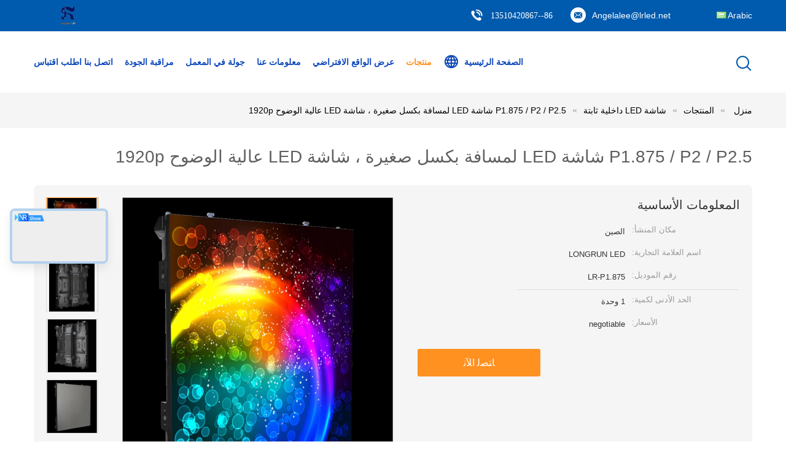

--- FILE ---
content_type: text/html
request_url: https://arabic.ledvideowall-display.com/sale-12380583-p1-875-p2-p2-5-small-pixel-pitch-led-display-high-definition-led-display-1920p.html
body_size: 27722
content:

<!DOCTYPE html>
<html DIR=RTL >
<head>
	<meta charset="utf-8">
	<meta http-equiv="X-UA-Compatible" content="IE=edge">
	<meta name="viewport" content="width=device-width, initial-scale=1">
    <title>P1.875 / P2 / P2.5 شاشة LED لمسافة بكسل صغيرة ، شاشة LED عالية الوضوح 1920p</title>
    <meta name="keywords" content="القطب أدى العرض, محيط الملعب أدى العرض, شاشة LED داخلية ثابتة" />
    <meta name="description" content="جودة عالية P1.875 / P2 / P2.5 شاشة LED لمسافة بكسل صغيرة ، شاشة LED عالية الوضوح 1920p from China, China's leading product market القطب أدى العرض المنتج,  محيط الملعب أدى العرض مصانع, انتاج جودة عالية محيط الملعب أدى العرض المنتجات." />
			<link type='text/css' rel='stylesheet' href='/??/images/global.css,/photo/ledvideowall-display/sitetpl/style/common.css?ver=1628158340' media='all'>
			  <script type='text/javascript' src='/js/jquery.js'></script><meta property="og:title" content="P1.875 / P2 / P2.5 شاشة LED لمسافة بكسل صغيرة ، شاشة LED عالية الوضوح 1920p" />
<meta property="og:description" content="جودة عالية P1.875 / P2 / P2.5 شاشة LED لمسافة بكسل صغيرة ، شاشة LED عالية الوضوح 1920p from China, China's leading product market القطب أدى العرض المنتج,  محيط الملعب أدى العرض مصانع, انتاج جودة عالية محيط الملعب أدى العرض المنتجات." />
<meta property="og:type" content="product" />
<meta property="og:availability" content="instock" />
<meta property="og:site_name" content="Shenzhen Longrun LED Optelectronic CO.,LTD" />
<meta property="og:url" content="https://arabic.ledvideowall-display.com/sale-12380583-p1-875-p2-p2-5-small-pixel-pitch-led-display-high-definition-led-display-1920p.html" />
<meta property="og:image" content="https://arabic.ledvideowall-display.com/photo/ps25546279-p1_875_p2_p2_5_small_pixel_pitch_led_display_high_definition_led_display_1920p.jpg" />
<link rel="canonical" href="https://arabic.ledvideowall-display.com/sale-12380583-p1-875-p2-p2-5-small-pixel-pitch-led-display-high-definition-led-display-1920p.html" />
<link rel="alternate" href="https://m.arabic.ledvideowall-display.com/sale-12380583-p1-875-p2-p2-5-small-pixel-pitch-led-display-high-definition-led-display-1920p.html" media="only screen and (max-width: 640px)" />
<style type="text/css">
/*<![CDATA[*/
.consent__cookie {position: fixed;top: 0;left: 0;width: 100%;height: 0%;z-index: 100000;}.consent__cookie_bg {position: fixed;top: 0;left: 0;width: 100%;height: 100%;background: #000;opacity: .6;display: none }.consent__cookie_rel {position: fixed;bottom:0;left: 0;width: 100%;background: #fff;display: -webkit-box;display: -ms-flexbox;display: flex;flex-wrap: wrap;padding: 24px 80px;-webkit-box-sizing: border-box;box-sizing: border-box;-webkit-box-pack: justify;-ms-flex-pack: justify;justify-content: space-between;-webkit-transition: all ease-in-out .3s;transition: all ease-in-out .3s }.consent__close {position: absolute;top: 20px;right: 20px;cursor: pointer }.consent__close svg {fill: #777 }.consent__close:hover svg {fill: #000 }.consent__cookie_box {flex: 1;word-break: break-word;}.consent__warm {color: #777;font-size: 16px;margin-bottom: 12px;line-height: 19px }.consent__title {color: #333;font-size: 20px;font-weight: 600;margin-bottom: 12px;line-height: 23px }.consent__itxt {color: #333;font-size: 14px;margin-bottom: 12px;display: -webkit-box;display: -ms-flexbox;display: flex;-webkit-box-align: center;-ms-flex-align: center;align-items: center }.consent__itxt i {display: -webkit-inline-box;display: -ms-inline-flexbox;display: inline-flex;width: 28px;height: 28px;border-radius: 50%;background: #e0f9e9;margin-right: 8px;-webkit-box-align: center;-ms-flex-align: center;align-items: center;-webkit-box-pack: center;-ms-flex-pack: center;justify-content: center }.consent__itxt svg {fill: #3ca860 }.consent__txt {color: #a6a6a6;font-size: 14px;margin-bottom: 8px;line-height: 17px }.consent__btns {display: -webkit-box;display: -ms-flexbox;display: flex;-webkit-box-orient: vertical;-webkit-box-direction: normal;-ms-flex-direction: column;flex-direction: column;-webkit-box-pack: center;-ms-flex-pack: center;justify-content: center;flex-shrink: 0;}.consent__btn {width: 280px;height: 40px;line-height: 40px;text-align: center;background: #3ca860;color: #fff;border-radius: 4px;margin: 8px 0;-webkit-box-sizing: border-box;box-sizing: border-box;cursor: pointer }.consent__btn:hover {background: #00823b }.consent__btn.empty {color: #3ca860;border: 1px solid #3ca860;background: #fff }.consent__btn.empty:hover {background: #3ca860;color: #fff }.open .consent__cookie_bg {display: block }.open .consent__cookie_rel {bottom: 0 }@media (max-width: 760px) {.consent__btns {width: 100%;align-items: center;}.consent__cookie_rel {padding: 20px 24px }}.consent__cookie.open {display: block;}.consent__cookie {display: none;}
/*]]>*/
</style>
<script type="text/javascript">
/*<![CDATA[*/
window.isvideotpl = 0;window.detailurl = '';
var isShowGuide=0;showGuideColor=0;var company_type = 0;var webim_domain = '';

var colorUrl = '';
var aisearch = 0;
var selfUrl = '';
window.playerReportUrl='/vod/view_count/report';
var query_string = ["Products","Detail"];
var g_tp = '';
var customtplcolor = 99604;
window.predomainsub = "";
/*]]>*/
</script>
</head>
<body>
<script>
var originProductInfo = '';
var originProductInfo = {"showproduct":1,"pid":"12380583","name":"P1.875 \/ P2 \/ P2.5 \u0634\u0627\u0634\u0629 LED \u0644\u0645\u0633\u0627\u0641\u0629 \u0628\u0643\u0633\u0644 \u0635\u063a\u064a\u0631\u0629 \u060c \u0634\u0627\u0634\u0629 LED \u0639\u0627\u0644\u064a\u0629 \u0627\u0644\u0648\u0636\u0648\u062d 1920p","source_url":"\/sale-12380583-p1-875-p2-p2-5-small-pixel-pitch-led-display-high-definition-led-display-1920p.html","picurl":"\/photo\/pd25546279-p1_875_p2_p2_5_small_pixel_pitch_led_display_high_definition_led_display_1920p.jpg","propertyDetail":[["\u0628\u0643\u0633\u0644","\u0635 1.875"],["\u0623\u0628\u0639\u0627\u062f \u0627\u0644\u0634\u0627\u0634\u0629","\u062d\u0633\u0628 \u0627\u0644\u0637\u0644\u0628 \u060c \u062d\u0633\u0628 \u0627\u0644\u0637\u0644\u0628"],["\u062a\u0643\u0648\u064a\u0646 \u0627\u0644\u0628\u0643\u0633\u0644","1RGB"],["\u0643\u062b\u0627\u0641\u0629 \u0627\u0644\u0628\u0643\u0633\u0644","284444 \u0646\u0642\u0637\u0629 \/ \u0645 2"]],"company_name":null,"picurl_c":"\/photo\/pc25546279-p1_875_p2_p2_5_small_pixel_pitch_led_display_high_definition_led_display_1920p.jpg","price":"negotiable","username":"Aria","viewTime":"\ufee2\ufeb7\ufe8d\ufeae\ufedb\ufe93 \ufe8e\ufedf\ufeaa\ufea7\ufeee\ufedf : 9 \ufeb1\ufe8e\ufecb\ufe8e\ufe97 52 \u062f\u0642\u064a\u0642\u0629 \ufee2\ufee7\ufeab","subject":"\u0627\u0644\u0631\u062c\u0627\u0621 \u0627\u0631\u0633\u0627\u0644 \u0644\u064a \u0627\u0644\u0627\u0642\u062a\u0628\u0627\u0633 \u0641\u064a \u0627\u0644\u062e\u0627\u0635 P1.875 \/ P2 \/ P2.5 \u0634\u0627\u0634\u0629 LED \u0644\u0645\u0633\u0627\u0641\u0629 \u0628\u0643\u0633\u0644 \u0635\u063a\u064a\u0631\u0629 \u060c \u0634\u0627\u0634\u0629 LED \u0639\u0627\u0644\u064a\u0629 \u0627\u0644\u0648\u0636\u0648\u062d 1920p","countrycode":""};
var save_url = "/contactsave.html";
var update_url = "/updateinquiry.html";
var productInfo = {};
var defaulProductInfo = {};
var myDate = new Date();
var curDate = myDate.getFullYear()+'-'+(parseInt(myDate.getMonth())+1)+'-'+myDate.getDate();
var message = '';
var default_pop = 1;
var leaveMessageDialog = document.getElementsByClassName('leave-message-dialog')[0]; // 获取弹层
var _$$ = function (dom) {
    return document.querySelectorAll(dom);
};
resInfo = originProductInfo;
defaulProductInfo.pid = resInfo['pid'];
defaulProductInfo.productName = resInfo['name'];
defaulProductInfo.productInfo = resInfo['propertyDetail'];
defaulProductInfo.productImg = resInfo['picurl_c'];
defaulProductInfo.subject = resInfo['subject'];
defaulProductInfo.productImgAlt = resInfo['name'];
var inquirypopup_tmp = 1;
var message = ''+'\r\n'+"أنا مهتم بذلك"+' '+trim(resInfo['name'])+", هل يمكن أن ترسل لي المزيد من التفاصيل مثل النوع والحجم وموك والمواد وما إلى ذلك."+'\r\n'+"شكر!"+'\r\n'+"";
var message_1 = ''+'\r\n'+"أنا مهتم بذلك"+' '+trim(resInfo['name'])+", هل يمكن أن ترسل لي المزيد من التفاصيل مثل النوع والحجم وموك والمواد وما إلى ذلك."+'\r\n'+"شكر!"+'\r\n'+"";
var message_2 = 'مرحبا،'+'\r\n'+"أنا أبحث عن"+' '+trim(resInfo['name'])+", الرجاء ارسال لي السعر والمواصفات والصورة."+'\r\n'+"سيكون ردك السريع محل تقدير كبير."+'\r\n'+"لا تتردد بالاتصال بي لمزيد من معلومات."+'\r\n'+"شكرا جزيلا.";
var message_3 = 'مرحبا،'+'\r\n'+trim(resInfo['name'])+' '+"يلبي توقعاتي."+'\r\n'+"من فضلك أعطني أفضل الأسعار وبعض معلومات المنتج الأخرى."+'\r\n'+"لا تتردد في الاتصال بي عبر بريدي."+'\r\n'+"شكرا جزيلا.";

var message_4 = ''+'\r\n'+"ما هو سعر FOB الخاص بك"+' '+trim(resInfo['name'])+'?'+'\r\n'+"ما هو أقرب اسم منفذ؟"+'\r\n'+"الرجاء الرد علي في أقرب وقت ممكن ، سيكون من الأفضل مشاركة المزيد من المعلومات."+'\r\n'+"مع تحياتي!";
var message_5 = 'مرحبا،'+'\r\n'+"أنا مهتم جدا بك"+' '+trim(resInfo['name'])+'.'+'\r\n'+"الرجاء ارسال لي تفاصيل المنتج الخاص بك."+'\r\n'+"نتطلع إلى ردك السريع."+'\r\n'+"لا تتردد في الاتصال بي عن طريق البريد."+'\r\n'+"مع تحياتي!";

var message_6 = ''+'\r\n'+"يرجى تزويدنا بمعلومات عنك"+' '+trim(resInfo['name'])+", مثل النوع والحجم والمادة وبالطبع أفضل سعر."+'\r\n'+"نتطلع إلى ردك السريع."+'\r\n'+"شكرا!";
var message_7 = ''+'\r\n'+"هل يمكنك العرض"+' '+trim(resInfo['name'])+" لنا؟"+'\r\n'+"أولاً نريد قائمة أسعار وبعض تفاصيل المنتج."+'\r\n'+"آمل أن أحصل على الرد في أسرع وقت ممكن وأتطلع إلى التعاون."+'\r\n'+"شكرا جزيلا لك.";
var message_8 = 'مرحبا،'+'\r\n'+"أنا أبحث عن"+' '+trim(resInfo['name'])+", من فضلك أعطني بعض المعلومات التفصيلية عن المنتج."+'\r\n'+"أتطلع إلى ردك."+'\r\n'+"شكرا!";
var message_9 = 'مرحبا،'+'\r\n'+"الخاص بك"+' '+trim(resInfo['name'])+" يلبي متطلباتي بشكل جيد للغاية."+'\r\n'+"من فضلك أرسل لي السعر والمواصفات والنموذج المماثل سيكون على ما يرام."+'\r\n'+"لا تتردد في الدردشة معي."+'\r\n'+"شكر!";
var message_10 = ''+'\r\n'+"أريد أن أعرف المزيد عن التفاصيل والاقتباس من"+' '+trim(resInfo['name'])+'.'+'\r\n'+"لا تتردد في الاتصال بي."+'\r\n'+"مع تحياتي!";

var r = getRandom(1,10);

defaulProductInfo.message = eval("message_"+r);

var mytAjax = {

    post: function(url, data, fn) {
        var xhr = new XMLHttpRequest();
        xhr.open("POST", url, true);
        xhr.setRequestHeader("Content-Type", "application/x-www-form-urlencoded;charset=UTF-8");
        xhr.setRequestHeader("X-Requested-With", "XMLHttpRequest");
        xhr.setRequestHeader('Content-Type','text/plain;charset=UTF-8');
        xhr.onreadystatechange = function() {
            if(xhr.readyState == 4 && (xhr.status == 200 || xhr.status == 304)) {
                fn.call(this, xhr.responseText);
            }
        };
        xhr.send(data);
    },

    postform: function(url, data, fn) {
        var xhr = new XMLHttpRequest();
        xhr.open("POST", url, true);
        xhr.setRequestHeader("X-Requested-With", "XMLHttpRequest");
        xhr.onreadystatechange = function() {
            if(xhr.readyState == 4 && (xhr.status == 200 || xhr.status == 304)) {
                fn.call(this, xhr.responseText);
            }
        };
        xhr.send(data);
    }
};
/*window.onload = function(){
    leaveMessageDialog = document.getElementsByClassName('leave-message-dialog')[0];
    if (window.localStorage.recordDialogStatus=='undefined' || (window.localStorage.recordDialogStatus!='undefined' && window.localStorage.recordDialogStatus != curDate)) {
        setTimeout(function(){
            if(parseInt(inquirypopup_tmp%10) == 1){
                creatDialog(defaulProductInfo, 1);
            }
        }, 6000);
    }
};*/
function trim(str)
{
    str = str.replace(/(^\s*)/g,"");
    return str.replace(/(\s*$)/g,"");
};
function getRandom(m,n){
    var num = Math.floor(Math.random()*(m - n) + n);
    return num;
};
function strBtn(param) {

    var starattextarea = document.getElementById("textareamessage").value.length;
    var email = document.getElementById("startEmail").value;

    var default_tip = document.querySelectorAll(".watermark_container").length;
    if (20 < starattextarea && starattextarea < 3000) {
        if(default_tip>0){
            document.getElementById("textareamessage1").parentNode.parentNode.nextElementSibling.style.display = "none";
        }else{
            document.getElementById("textareamessage1").parentNode.nextElementSibling.style.display = "none";
        }

    } else {
        if(default_tip>0){
            document.getElementById("textareamessage1").parentNode.parentNode.nextElementSibling.style.display = "block";
        }else{
            document.getElementById("textareamessage1").parentNode.nextElementSibling.style.display = "block";
        }

        return;
    }

    // var re = /^([a-zA-Z0-9_-])+@([a-zA-Z0-9_-])+\.([a-zA-Z0-9_-])+/i;/*邮箱不区分大小写*/
    var re = /^[a-zA-Z0-9][\w-]*(\.?[\w-]+)*@[a-zA-Z0-9-]+(\.[a-zA-Z0-9]+)+$/i;
    if (!re.test(email)) {
        document.getElementById("startEmail").nextElementSibling.style.display = "block";
        return;
    } else {
        document.getElementById("startEmail").nextElementSibling.style.display = "none";
    }

    var subject = document.getElementById("pop_subject").value;
    var pid = document.getElementById("pop_pid").value;
    var message = document.getElementById("textareamessage").value;
    var sender_email = document.getElementById("startEmail").value;
    var tel = '';
    if (document.getElementById("tel0") != undefined && document.getElementById("tel0") != '')
        tel = document.getElementById("tel0").value;
    var form_serialize = '&tel='+tel;

    form_serialize = form_serialize.replace(/\+/g, "%2B");
    mytAjax.post(save_url,"pid="+pid+"&subject="+subject+"&email="+sender_email+"&message="+(message)+form_serialize,function(res){
        var mes = JSON.parse(res);
        if(mes.status == 200){
            var iid = mes.iid;
            document.getElementById("pop_iid").value = iid;
            document.getElementById("pop_uuid").value = mes.uuid;

            if(typeof gtag_report_conversion === "function"){
                gtag_report_conversion();//执行统计js代码
            }
            if(typeof fbq === "function"){
                fbq('track','Purchase');//执行统计js代码
            }
        }
    });
    for (var index = 0; index < document.querySelectorAll(".dialog-content-pql").length; index++) {
        document.querySelectorAll(".dialog-content-pql")[index].style.display = "none";
    };
    $('#idphonepql').val(tel);
    document.getElementById("dialog-content-pql-id").style.display = "block";
    ;
};
function twoBtnOk(param) {

    var selectgender = document.getElementById("Mr").innerHTML;
    var iid = document.getElementById("pop_iid").value;
    var sendername = document.getElementById("idnamepql").value;
    var senderphone = document.getElementById("idphonepql").value;
    var sendercname = document.getElementById("idcompanypql").value;
    var uuid = document.getElementById("pop_uuid").value;
    var gender = 2;
    if(selectgender == 'Mr.') gender = 0;
    if(selectgender == 'Mrs.') gender = 1;
    var pid = document.getElementById("pop_pid").value;
    var form_serialize = '';

        form_serialize = form_serialize.replace(/\+/g, "%2B");

    mytAjax.post(update_url,"iid="+iid+"&gender="+gender+"&uuid="+uuid+"&name="+(sendername)+"&tel="+(senderphone)+"&company="+(sendercname)+form_serialize,function(res){});

    for (var index = 0; index < document.querySelectorAll(".dialog-content-pql").length; index++) {
        document.querySelectorAll(".dialog-content-pql")[index].style.display = "none";
    };
    document.getElementById("dialog-content-pql-ok").style.display = "block";

};
function toCheckMust(name) {
    $('#'+name+'error').hide();
}
function handClidk(param) {
    var starattextarea = document.getElementById("textareamessage1").value.length;
    var email = document.getElementById("startEmail1").value;
    var default_tip = document.querySelectorAll(".watermark_container").length;
    if (20 < starattextarea && starattextarea < 3000) {
        if(default_tip>0){
            document.getElementById("textareamessage1").parentNode.parentNode.nextElementSibling.style.display = "none";
        }else{
            document.getElementById("textareamessage1").parentNode.nextElementSibling.style.display = "none";
        }

    } else {
        if(default_tip>0){
            document.getElementById("textareamessage1").parentNode.parentNode.nextElementSibling.style.display = "block";
        }else{
            document.getElementById("textareamessage1").parentNode.nextElementSibling.style.display = "block";
        }

        return;
    }

    // var re = /^([a-zA-Z0-9_-])+@([a-zA-Z0-9_-])+\.([a-zA-Z0-9_-])+/i;
    var re = /^[a-zA-Z0-9][\w-]*(\.?[\w-]+)*@[a-zA-Z0-9-]+(\.[a-zA-Z0-9]+)+$/i;
    if (!re.test(email)) {
        document.getElementById("startEmail1").nextElementSibling.style.display = "block";
        return;
    } else {
        document.getElementById("startEmail1").nextElementSibling.style.display = "none";
    }

    var subject = document.getElementById("pop_subject").value;
    var pid = document.getElementById("pop_pid").value;
    var message = document.getElementById("textareamessage1").value;
    var sender_email = document.getElementById("startEmail1").value;
    var form_serialize = tel = '';
    if (document.getElementById("tel1") != undefined && document.getElementById("tel1") != '')
        tel = document.getElementById("tel1").value;
        mytAjax.post(save_url,"email="+sender_email+"&tel="+tel+"&pid="+pid+"&message="+message+"&subject="+subject+form_serialize,function(res){

        var mes = JSON.parse(res);
        if(mes.status == 200){
            var iid = mes.iid;
            document.getElementById("pop_iid").value = iid;
            document.getElementById("pop_uuid").value = mes.uuid;
            if(typeof gtag_report_conversion === "function"){
                gtag_report_conversion();//执行统计js代码
            }
        }

    });
    for (var index = 0; index < document.querySelectorAll(".dialog-content-pql").length; index++) {
        document.querySelectorAll(".dialog-content-pql")[index].style.display = "none";
    };
    $('#idphonepql').val(tel);
    document.getElementById("dialog-content-pql-id").style.display = "block";

};
window.addEventListener('load', function () {
    $('.checkbox-wrap label').each(function(){
        if($(this).find('input').prop('checked')){
            $(this).addClass('on')
        }else {
            $(this).removeClass('on')
        }
    })
    $(document).on('click', '.checkbox-wrap label' , function(ev){
        if (ev.target.tagName.toUpperCase() != 'INPUT') {
            $(this).toggleClass('on')
        }
    })
})

function hand_video(pdata) {
    data = JSON.parse(pdata);
    productInfo.productName = data.productName;
    productInfo.productInfo = data.productInfo;
    productInfo.productImg = data.productImg;
    productInfo.subject = data.subject;

    var message = ''+'\r\n'+"أنا مهتم بذلك"+' '+trim(data.productName)+", هل يمكن أن ترسل لي مزيدًا من التفاصيل مثل النوع والحجم والكمية والمواد وما إلى ذلك."+'\r\n'+"شكر!"+'\r\n'+"";

    var message = ''+'\r\n'+"أنا مهتم بذلك"+' '+trim(data.productName)+", هل يمكن أن ترسل لي المزيد من التفاصيل مثل النوع والحجم وموك والمواد وما إلى ذلك."+'\r\n'+"شكر!"+'\r\n'+"";
    var message_1 = ''+'\r\n'+"أنا مهتم بذلك"+' '+trim(data.productName)+", هل يمكن أن ترسل لي المزيد من التفاصيل مثل النوع والحجم وموك والمواد وما إلى ذلك."+'\r\n'+"شكر!"+'\r\n'+"";
    var message_2 = 'مرحبا،'+'\r\n'+"أنا أبحث عن"+' '+trim(data.productName)+", الرجاء ارسال لي السعر والمواصفات والصورة."+'\r\n'+"سيكون ردك السريع محل تقدير كبير."+'\r\n'+"لا تتردد بالاتصال بي لمزيد من معلومات."+'\r\n'+"شكرا جزيلا.";
    var message_3 = 'مرحبا،'+'\r\n'+trim(data.productName)+' '+"يلبي توقعاتي."+'\r\n'+"من فضلك أعطني أفضل الأسعار وبعض معلومات المنتج الأخرى."+'\r\n'+"لا تتردد في الاتصال بي عبر بريدي."+'\r\n'+"شكرا جزيلا.";

    var message_4 = ''+'\r\n'+"ما هو سعر FOB الخاص بك"+' '+trim(data.productName)+'?'+'\r\n'+"ما هو أقرب اسم منفذ؟"+'\r\n'+"الرجاء الرد علي في أقرب وقت ممكن ، سيكون من الأفضل مشاركة المزيد من المعلومات."+'\r\n'+"مع تحياتي!";
    var message_5 = 'مرحبا،'+'\r\n'+"أنا مهتم جدا بك"+' '+trim(data.productName)+'.'+'\r\n'+"الرجاء ارسال لي تفاصيل المنتج الخاص بك."+'\r\n'+"نتطلع إلى ردك السريع."+'\r\n'+"لا تتردد في الاتصال بي عن طريق البريد."+'\r\n'+"مع تحياتي!";

    var message_6 = ''+'\r\n'+"يرجى تزويدنا بمعلومات عنك"+' '+trim(data.productName)+", مثل النوع والحجم والمادة وبالطبع أفضل سعر."+'\r\n'+"نتطلع إلى ردك السريع."+'\r\n'+"شكرا!";
    var message_7 = ''+'\r\n'+"هل يمكنك العرض"+' '+trim(data.productName)+" لنا؟"+'\r\n'+"أولاً نريد قائمة أسعار وبعض تفاصيل المنتج."+'\r\n'+"آمل أن أحصل على الرد في أسرع وقت ممكن وأتطلع إلى التعاون."+'\r\n'+"شكرا جزيلا لك.";
    var message_8 = 'مرحبا،'+'\r\n'+"أنا أبحث عن"+' '+trim(data.productName)+", من فضلك أعطني بعض المعلومات التفصيلية عن المنتج."+'\r\n'+"أتطلع إلى ردك."+'\r\n'+"شكرا!";
    var message_9 = 'مرحبا،'+'\r\n'+"الخاص بك"+' '+trim(data.productName)+" يلبي متطلباتي بشكل جيد للغاية."+'\r\n'+"من فضلك أرسل لي السعر والمواصفات والنموذج المماثل سيكون على ما يرام."+'\r\n'+"لا تتردد في الدردشة معي."+'\r\n'+"شكر!";
    var message_10 = ''+'\r\n'+"أريد أن أعرف المزيد عن التفاصيل والاقتباس من"+' '+trim(data.productName)+'.'+'\r\n'+"لا تتردد في الاتصال بي."+'\r\n'+"مع تحياتي!";

    var r = getRandom(1,10);

    productInfo.message = eval("message_"+r);
    if(parseInt(inquirypopup_tmp/10) == 1){
        productInfo.message = "";
    }
    productInfo.pid = data.pid;
    creatDialog(productInfo, 2);
};

function handDialog(pdata) {
    data = JSON.parse(pdata);
    productInfo.productName = data.productName;
    productInfo.productInfo = data.productInfo;
    productInfo.productImg = data.productImg;
    productInfo.subject = data.subject;

    var message = ''+'\r\n'+"أنا مهتم بذلك"+' '+trim(data.productName)+", هل يمكن أن ترسل لي مزيدًا من التفاصيل مثل النوع والحجم والكمية والمواد وما إلى ذلك."+'\r\n'+"شكر!"+'\r\n'+"";

    var message = ''+'\r\n'+"أنا مهتم بذلك"+' '+trim(data.productName)+", هل يمكن أن ترسل لي المزيد من التفاصيل مثل النوع والحجم وموك والمواد وما إلى ذلك."+'\r\n'+"شكر!"+'\r\n'+"";
    var message_1 = ''+'\r\n'+"أنا مهتم بذلك"+' '+trim(data.productName)+", هل يمكن أن ترسل لي المزيد من التفاصيل مثل النوع والحجم وموك والمواد وما إلى ذلك."+'\r\n'+"شكر!"+'\r\n'+"";
    var message_2 = 'مرحبا،'+'\r\n'+"أنا أبحث عن"+' '+trim(data.productName)+", الرجاء ارسال لي السعر والمواصفات والصورة."+'\r\n'+"سيكون ردك السريع محل تقدير كبير."+'\r\n'+"لا تتردد بالاتصال بي لمزيد من معلومات."+'\r\n'+"شكرا جزيلا.";
    var message_3 = 'مرحبا،'+'\r\n'+trim(data.productName)+' '+"يلبي توقعاتي."+'\r\n'+"من فضلك أعطني أفضل الأسعار وبعض معلومات المنتج الأخرى."+'\r\n'+"لا تتردد في الاتصال بي عبر بريدي."+'\r\n'+"شكرا جزيلا.";

    var message_4 = ''+'\r\n'+"ما هو سعر FOB الخاص بك"+' '+trim(data.productName)+'?'+'\r\n'+"ما هو أقرب اسم منفذ؟"+'\r\n'+"الرجاء الرد علي في أقرب وقت ممكن ، سيكون من الأفضل مشاركة المزيد من المعلومات."+'\r\n'+"مع تحياتي!";
    var message_5 = 'مرحبا،'+'\r\n'+"أنا مهتم جدا بك"+' '+trim(data.productName)+'.'+'\r\n'+"الرجاء ارسال لي تفاصيل المنتج الخاص بك."+'\r\n'+"نتطلع إلى ردك السريع."+'\r\n'+"لا تتردد في الاتصال بي عن طريق البريد."+'\r\n'+"مع تحياتي!";

    var message_6 = ''+'\r\n'+"يرجى تزويدنا بمعلومات عنك"+' '+trim(data.productName)+", مثل النوع والحجم والمادة وبالطبع أفضل سعر."+'\r\n'+"نتطلع إلى ردك السريع."+'\r\n'+"شكرا!";
    var message_7 = ''+'\r\n'+"هل يمكنك العرض"+' '+trim(data.productName)+" لنا؟"+'\r\n'+"أولاً نريد قائمة أسعار وبعض تفاصيل المنتج."+'\r\n'+"آمل أن أحصل على الرد في أسرع وقت ممكن وأتطلع إلى التعاون."+'\r\n'+"شكرا جزيلا لك.";
    var message_8 = 'مرحبا،'+'\r\n'+"أنا أبحث عن"+' '+trim(data.productName)+", من فضلك أعطني بعض المعلومات التفصيلية عن المنتج."+'\r\n'+"أتطلع إلى ردك."+'\r\n'+"شكرا!";
    var message_9 = 'مرحبا،'+'\r\n'+"الخاص بك"+' '+trim(data.productName)+" يلبي متطلباتي بشكل جيد للغاية."+'\r\n'+"من فضلك أرسل لي السعر والمواصفات والنموذج المماثل سيكون على ما يرام."+'\r\n'+"لا تتردد في الدردشة معي."+'\r\n'+"شكر!";
    var message_10 = ''+'\r\n'+"أريد أن أعرف المزيد عن التفاصيل والاقتباس من"+' '+trim(data.productName)+'.'+'\r\n'+"لا تتردد في الاتصال بي."+'\r\n'+"مع تحياتي!";

    var r = getRandom(1,10);

    productInfo.message = eval("message_"+r);
    if(parseInt(inquirypopup_tmp/10) == 1){
        productInfo.message = "";
    }
    productInfo.pid = data.pid;
    creatDialog(productInfo, 2);
};

function closepql(param) {

    leaveMessageDialog.style.display = 'none';
};

function closepql2(param) {

    for (var index = 0; index < document.querySelectorAll(".dialog-content-pql").length; index++) {
        document.querySelectorAll(".dialog-content-pql")[index].style.display = "none";
    };
    document.getElementById("dialog-content-pql-ok").style.display = "block";
};

function decodeHtmlEntities(str) {
    var tempElement = document.createElement('div');
    tempElement.innerHTML = str;
    return tempElement.textContent || tempElement.innerText || '';
}

function initProduct(productInfo,type){

    productInfo.productName = decodeHtmlEntities(productInfo.productName);
    productInfo.message = decodeHtmlEntities(productInfo.message);

    leaveMessageDialog = document.getElementsByClassName('leave-message-dialog')[0];
    leaveMessageDialog.style.display = "block";
    if(type == 3){
        var popinquiryemail = document.getElementById("popinquiryemail").value;
        _$$("#startEmail1")[0].value = popinquiryemail;
    }else{
        _$$("#startEmail1")[0].value = "";
    }
    _$$("#startEmail")[0].value = "";
    _$$("#idnamepql")[0].value = "";
    _$$("#idphonepql")[0].value = "";
    _$$("#idcompanypql")[0].value = "";

    _$$("#pop_pid")[0].value = productInfo.pid;
    _$$("#pop_subject")[0].value = productInfo.subject;
    
    if(parseInt(inquirypopup_tmp/10) == 1){
        productInfo.message = "";
    }

    _$$("#textareamessage1")[0].value = productInfo.message;
    _$$("#textareamessage")[0].value = productInfo.message;

    _$$("#dialog-content-pql-id .titlep")[0].innerHTML = productInfo.productName;
    _$$("#dialog-content-pql-id img")[0].setAttribute("src", productInfo.productImg);
    _$$("#dialog-content-pql-id img")[0].setAttribute("alt", productInfo.productImgAlt);

    _$$("#dialog-content-pql-id-hand img")[0].setAttribute("src", productInfo.productImg);
    _$$("#dialog-content-pql-id-hand img")[0].setAttribute("alt", productInfo.productImgAlt);
    _$$("#dialog-content-pql-id-hand .titlep")[0].innerHTML = productInfo.productName;

    if (productInfo.productInfo.length > 0) {
        var ul2, ul;
        ul = document.createElement("ul");
        for (var index = 0; index < productInfo.productInfo.length; index++) {
            var el = productInfo.productInfo[index];
            var li = document.createElement("li");
            var span1 = document.createElement("span");
            span1.innerHTML = el[0] + ":";
            var span2 = document.createElement("span");
            span2.innerHTML = el[1];
            li.appendChild(span1);
            li.appendChild(span2);
            ul.appendChild(li);

        }
        ul2 = ul.cloneNode(true);
        if (type === 1) {
            _$$("#dialog-content-pql-id .left")[0].replaceChild(ul, _$$("#dialog-content-pql-id .left ul")[0]);
        } else {
            _$$("#dialog-content-pql-id-hand .left")[0].replaceChild(ul2, _$$("#dialog-content-pql-id-hand .left ul")[0]);
            _$$("#dialog-content-pql-id .left")[0].replaceChild(ul, _$$("#dialog-content-pql-id .left ul")[0]);
        }
    };
    for (var index = 0; index < _$$("#dialog-content-pql-id .right ul li").length; index++) {
        _$$("#dialog-content-pql-id .right ul li")[index].addEventListener("click", function (params) {
            _$$("#dialog-content-pql-id .right #Mr")[0].innerHTML = this.innerHTML
        }, false)

    };

};
function closeInquiryCreateDialog() {
    document.getElementById("xuanpan_dialog_box_pql").style.display = "none";
};
function showInquiryCreateDialog() {
    document.getElementById("xuanpan_dialog_box_pql").style.display = "block";
};
function submitPopInquiry(){
    var message = document.getElementById("inquiry_message").value;
    var email = document.getElementById("inquiry_email").value;
    var subject = defaulProductInfo.subject;
    var pid = defaulProductInfo.pid;
    if (email === undefined) {
        showInquiryCreateDialog();
        document.getElementById("inquiry_email").style.border = "1px solid red";
        return false;
    };
    if (message === undefined) {
        showInquiryCreateDialog();
        document.getElementById("inquiry_message").style.border = "1px solid red";
        return false;
    };
    if (email.search(/^\w+((-\w+)|(\.\w+))*\@[A-Za-z0-9]+((\.|-)[A-Za-z0-9]+)*\.[A-Za-z0-9]+$/) == -1) {
        document.getElementById("inquiry_email").style.border= "1px solid red";
        showInquiryCreateDialog();
        return false;
    } else {
        document.getElementById("inquiry_email").style.border= "";
    };
    if (message.length < 20 || message.length >3000) {
        showInquiryCreateDialog();
        document.getElementById("inquiry_message").style.border = "1px solid red";
        return false;
    } else {
        document.getElementById("inquiry_message").style.border = "";
    };
    var tel = '';
    if (document.getElementById("tel") != undefined && document.getElementById("tel") != '')
        tel = document.getElementById("tel").value;

    mytAjax.post(save_url,"pid="+pid+"&subject="+subject+"&email="+email+"&message="+(message)+'&tel='+tel,function(res){
        var mes = JSON.parse(res);
        if(mes.status == 200){
            var iid = mes.iid;
            document.getElementById("pop_iid").value = iid;
            document.getElementById("pop_uuid").value = mes.uuid;

        }
    });
    initProduct(defaulProductInfo);
    for (var index = 0; index < document.querySelectorAll(".dialog-content-pql").length; index++) {
        document.querySelectorAll(".dialog-content-pql")[index].style.display = "none";
    };
    $('#idphonepql').val(tel);
    document.getElementById("dialog-content-pql-id").style.display = "block";

};

//带附件上传
function submitPopInquiryfile(email_id,message_id,check_sort,name_id,phone_id,company_id,attachments){

    if(typeof(check_sort) == 'undefined'){
        check_sort = 0;
    }
    var message = document.getElementById(message_id).value;
    var email = document.getElementById(email_id).value;
    var attachments = document.getElementById(attachments).value;
    if(typeof(name_id) !== 'undefined' && name_id != ""){
        var name  = document.getElementById(name_id).value;
    }
    if(typeof(phone_id) !== 'undefined' && phone_id != ""){
        var phone = document.getElementById(phone_id).value;
    }
    if(typeof(company_id) !== 'undefined' && company_id != ""){
        var company = document.getElementById(company_id).value;
    }
    var subject = defaulProductInfo.subject;
    var pid = defaulProductInfo.pid;

    if(check_sort == 0){
        if (email === undefined) {
            showInquiryCreateDialog();
            document.getElementById(email_id).style.border = "1px solid red";
            return false;
        };
        if (message === undefined) {
            showInquiryCreateDialog();
            document.getElementById(message_id).style.border = "1px solid red";
            return false;
        };

        if (email.search(/^\w+((-\w+)|(\.\w+))*\@[A-Za-z0-9]+((\.|-)[A-Za-z0-9]+)*\.[A-Za-z0-9]+$/) == -1) {
            document.getElementById(email_id).style.border= "1px solid red";
            showInquiryCreateDialog();
            return false;
        } else {
            document.getElementById(email_id).style.border= "";
        };
        if (message.length < 20 || message.length >3000) {
            showInquiryCreateDialog();
            document.getElementById(message_id).style.border = "1px solid red";
            return false;
        } else {
            document.getElementById(message_id).style.border = "";
        };
    }else{

        if (message === undefined) {
            showInquiryCreateDialog();
            document.getElementById(message_id).style.border = "1px solid red";
            return false;
        };

        if (email === undefined) {
            showInquiryCreateDialog();
            document.getElementById(email_id).style.border = "1px solid red";
            return false;
        };

        if (message.length < 20 || message.length >3000) {
            showInquiryCreateDialog();
            document.getElementById(message_id).style.border = "1px solid red";
            return false;
        } else {
            document.getElementById(message_id).style.border = "";
        };

        if (email.search(/^\w+((-\w+)|(\.\w+))*\@[A-Za-z0-9]+((\.|-)[A-Za-z0-9]+)*\.[A-Za-z0-9]+$/) == -1) {
            document.getElementById(email_id).style.border= "1px solid red";
            showInquiryCreateDialog();
            return false;
        } else {
            document.getElementById(email_id).style.border= "";
        };

    };

    mytAjax.post(save_url,"pid="+pid+"&subject="+subject+"&email="+email+"&message="+message+"&company="+company+"&attachments="+attachments,function(res){
        var mes = JSON.parse(res);
        if(mes.status == 200){
            var iid = mes.iid;
            document.getElementById("pop_iid").value = iid;
            document.getElementById("pop_uuid").value = mes.uuid;

            if(typeof gtag_report_conversion === "function"){
                gtag_report_conversion();//执行统计js代码
            }
            if(typeof fbq === "function"){
                fbq('track','Purchase');//执行统计js代码
            }
        }
    });
    initProduct(defaulProductInfo);

    if(name !== undefined && name != ""){
        _$$("#idnamepql")[0].value = name;
    }

    if(phone !== undefined && phone != ""){
        _$$("#idphonepql")[0].value = phone;
    }

    if(company !== undefined && company != ""){
        _$$("#idcompanypql")[0].value = company;
    }

    for (var index = 0; index < document.querySelectorAll(".dialog-content-pql").length; index++) {
        document.querySelectorAll(".dialog-content-pql")[index].style.display = "none";
    };
    document.getElementById("dialog-content-pql-id").style.display = "block";

};
function submitPopInquiryByParam(email_id,message_id,check_sort,name_id,phone_id,company_id){

    if(typeof(check_sort) == 'undefined'){
        check_sort = 0;
    }

    var senderphone = '';
    var message = document.getElementById(message_id).value;
    var email = document.getElementById(email_id).value;
    if(typeof(name_id) !== 'undefined' && name_id != ""){
        var name  = document.getElementById(name_id).value;
    }
    if(typeof(phone_id) !== 'undefined' && phone_id != ""){
        var phone = document.getElementById(phone_id).value;
        senderphone = phone;
    }
    if(typeof(company_id) !== 'undefined' && company_id != ""){
        var company = document.getElementById(company_id).value;
    }
    var subject = defaulProductInfo.subject;
    var pid = defaulProductInfo.pid;

    if(check_sort == 0){
        if (email === undefined) {
            showInquiryCreateDialog();
            document.getElementById(email_id).style.border = "1px solid red";
            return false;
        };
        if (message === undefined) {
            showInquiryCreateDialog();
            document.getElementById(message_id).style.border = "1px solid red";
            return false;
        };

        if (email.search(/^\w+((-\w+)|(\.\w+))*\@[A-Za-z0-9]+((\.|-)[A-Za-z0-9]+)*\.[A-Za-z0-9]+$/) == -1) {
            document.getElementById(email_id).style.border= "1px solid red";
            showInquiryCreateDialog();
            return false;
        } else {
            document.getElementById(email_id).style.border= "";
        };
        if (message.length < 20 || message.length >3000) {
            showInquiryCreateDialog();
            document.getElementById(message_id).style.border = "1px solid red";
            return false;
        } else {
            document.getElementById(message_id).style.border = "";
        };
    }else{

        if (message === undefined) {
            showInquiryCreateDialog();
            document.getElementById(message_id).style.border = "1px solid red";
            return false;
        };

        if (email === undefined) {
            showInquiryCreateDialog();
            document.getElementById(email_id).style.border = "1px solid red";
            return false;
        };

        if (message.length < 20 || message.length >3000) {
            showInquiryCreateDialog();
            document.getElementById(message_id).style.border = "1px solid red";
            return false;
        } else {
            document.getElementById(message_id).style.border = "";
        };

        if (email.search(/^\w+((-\w+)|(\.\w+))*\@[A-Za-z0-9]+((\.|-)[A-Za-z0-9]+)*\.[A-Za-z0-9]+$/) == -1) {
            document.getElementById(email_id).style.border= "1px solid red";
            showInquiryCreateDialog();
            return false;
        } else {
            document.getElementById(email_id).style.border= "";
        };

    };

    var productsku = "";
    if($("#product_sku").length > 0){
        productsku = $("#product_sku").html();
    }

    mytAjax.post(save_url,"tel="+senderphone+"&pid="+pid+"&subject="+subject+"&email="+email+"&message="+message+"&messagesku="+encodeURI(productsku),function(res){
        var mes = JSON.parse(res);
        if(mes.status == 200){
            var iid = mes.iid;
            document.getElementById("pop_iid").value = iid;
            document.getElementById("pop_uuid").value = mes.uuid;

            if(typeof gtag_report_conversion === "function"){
                gtag_report_conversion();//执行统计js代码
            }
            if(typeof fbq === "function"){
                fbq('track','Purchase');//执行统计js代码
            }
        }
    });
    initProduct(defaulProductInfo);

    if(name !== undefined && name != ""){
        _$$("#idnamepql")[0].value = name;
    }

    if(phone !== undefined && phone != ""){
        _$$("#idphonepql")[0].value = phone;
    }

    if(company !== undefined && company != ""){
        _$$("#idcompanypql")[0].value = company;
    }

    for (var index = 0; index < document.querySelectorAll(".dialog-content-pql").length; index++) {
        document.querySelectorAll(".dialog-content-pql")[index].style.display = "none";

    };
    document.getElementById("dialog-content-pql-id").style.display = "block";

};

function creat_videoDialog(productInfo, type) {

    if(type == 1){
        if(default_pop != 1){
            return false;
        }
        window.localStorage.recordDialogStatus = curDate;
    }else{
        default_pop = 0;
    }
    initProduct(productInfo, type);
    if (type === 1) {
        // 自动弹出
        for (var index = 0; index < document.querySelectorAll(".dialog-content-pql").length; index++) {

            document.querySelectorAll(".dialog-content-pql")[index].style.display = "none";
        };
        document.getElementById("dialog-content-pql").style.display = "block";
    } else {
        // 手动弹出
        for (var index = 0; index < document.querySelectorAll(".dialog-content-pql").length; index++) {
            document.querySelectorAll(".dialog-content-pql")[index].style.display = "none";
        };
        document.getElementById("dialog-content-pql-id-hand").style.display = "block";
    }
}

function creatDialog(productInfo, type) {

    if(type == 1){
        if(default_pop != 1){
            return false;
        }
        window.localStorage.recordDialogStatus = curDate;
    }else{
        default_pop = 0;
    }
    initProduct(productInfo, type);
    if (type === 1) {
        // 自动弹出
        for (var index = 0; index < document.querySelectorAll(".dialog-content-pql").length; index++) {

            document.querySelectorAll(".dialog-content-pql")[index].style.display = "none";
        };
        document.getElementById("dialog-content-pql").style.display = "block";
    } else {
        // 手动弹出
        for (var index = 0; index < document.querySelectorAll(".dialog-content-pql").length; index++) {
            document.querySelectorAll(".dialog-content-pql")[index].style.display = "none";
        };
        document.getElementById("dialog-content-pql-id-hand").style.display = "block";
    }
}

//带邮箱信息打开询盘框 emailtype=1表示带入邮箱
function openDialog(emailtype){
    var type = 2;//不带入邮箱，手动弹出
    if(emailtype == 1){
        var popinquiryemail = document.getElementById("popinquiryemail").value;
        // var re = /^([a-zA-Z0-9_-])+@([a-zA-Z0-9_-])+\.([a-zA-Z0-9_-])+/i;
        var re = /^[a-zA-Z0-9][\w-]*(\.?[\w-]+)*@[a-zA-Z0-9-]+(\.[a-zA-Z0-9]+)+$/i;
        if (!re.test(popinquiryemail)) {
            //前端提示样式;
            showInquiryCreateDialog();
            document.getElementById("popinquiryemail").style.border = "1px solid red";
            return false;
        } else {
            //前端提示样式;
        }
        var type = 3;
    }
    creatDialog(defaulProductInfo,type);
}

//上传附件
function inquiryUploadFile(){
    var fileObj = document.querySelector("#fileId").files[0];
    //构建表单数据
    var formData = new FormData();
    var filesize = fileObj.size;
    if(filesize > 10485760 || filesize == 0) {
        document.getElementById("filetips").style.display = "block";
        return false;
    }else {
        document.getElementById("filetips").style.display = "none";
    }
    formData.append('popinquiryfile', fileObj);
    document.getElementById("quotefileform").reset();
    var save_url = "/inquiryuploadfile.html";
    mytAjax.postform(save_url,formData,function(res){
        var mes = JSON.parse(res);
        if(mes.status == 200){
            document.getElementById("uploader-file-info").innerHTML = document.getElementById("uploader-file-info").innerHTML + "<span class=op>"+mes.attfile.name+"<a class=delatt id=att"+mes.attfile.id+" onclick=delatt("+mes.attfile.id+");>Delete</a></span>";
            var nowattachs = document.getElementById("attachments").value;
            if( nowattachs !== ""){
                var attachs = JSON.parse(nowattachs);
                attachs[mes.attfile.id] = mes.attfile;
            }else{
                var attachs = {};
                attachs[mes.attfile.id] = mes.attfile;
            }
            document.getElementById("attachments").value = JSON.stringify(attachs);
        }
    });
}
//附件删除
function delatt(attid)
{
    var nowattachs = document.getElementById("attachments").value;
    if( nowattachs !== ""){
        var attachs = JSON.parse(nowattachs);
        if(attachs[attid] == ""){
            return false;
        }
        var formData = new FormData();
        var delfile = attachs[attid]['filename'];
        var save_url = "/inquirydelfile.html";
        if(delfile != "") {
            formData.append('delfile', delfile);
            mytAjax.postform(save_url, formData, function (res) {
                if(res !== "") {
                    var mes = JSON.parse(res);
                    if (mes.status == 200) {
                        delete attachs[attid];
                        document.getElementById("attachments").value = JSON.stringify(attachs);
                        var s = document.getElementById("att"+attid);
                        s.parentNode.remove();
                    }
                }
            });
        }
    }else{
        return false;
    }
}

</script>
<div class="leave-message-dialog" style="display: none">
<style>
    .leave-message-dialog .close:before, .leave-message-dialog .close:after{
        content:initial;
    }
</style>
<div class="dialog-content-pql" id="dialog-content-pql" style="display: none">
    <span class="close" onclick="closepql()"><img src="/images/close.png" alt="close"></span>
    <div class="title">
        <p class="firstp-pql">اترك رسالة</p>
        <p class="lastp-pql"></p>
    </div>
    <div class="form">
        <div class="textarea">
            <textarea style='font-family: robot;'  name="" id="textareamessage" cols="30" rows="10" style="margin-bottom:14px;width:100%"
                placeholder="الرجاء إدخال تفاصيل استفسارك."></textarea>
        </div>
        <p class="error-pql"> <span class="icon-pql"><img src="/images/error.png" alt="Shenzhen Longrun LED Optelectronic CO.,LTD"></span> يجب أن تكون رسالتك بين 20-3000 حرف!</p>
        <input id="startEmail" type="text" placeholder="أدخل البريد الإلكتروني الخاص بك" onkeydown="if(event.keyCode === 13){ strBtn();}">
        <p class="error-pql"><span class="icon-pql"><img src="/images/error.png" alt="Shenzhen Longrun LED Optelectronic CO.,LTD"></span> من فضلك تفقد بريدك الالكتروني! </p>
                <div class="operations">
            <div class='btn' id="submitStart" type="submit" onclick="strBtn()">إرسال</div>
        </div>
            </div>
</div>
<div class="dialog-content-pql dialog-content-pql-id" id="dialog-content-pql-id" style="display:none">
        <span class="close" onclick="closepql2()"><svg t="1648434466530" class="icon" viewBox="0 0 1024 1024" version="1.1" xmlns="http://www.w3.org/2000/svg" p-id="2198" width="16" height="16"><path d="M576 512l277.333333 277.333333-64 64-277.333333-277.333333L234.666667 853.333333 170.666667 789.333333l277.333333-277.333333L170.666667 234.666667 234.666667 170.666667l277.333333 277.333333L789.333333 170.666667 853.333333 234.666667 576 512z" fill="#444444" p-id="2199"></path></svg></span>
    <div class="left">
        <div class="img"><img></div>
        <p class="titlep"></p>
        <ul> </ul>
    </div>
    <div class="right">
                <p class="title">مزيد من المعلومات يسهل التواصل بشكل أفضل.</p>
                <div style="position: relative;">
            <div class="mr"> <span id="Mr">سيد</span>
                <ul>
                    <li>سيد</li>
                    <li>السيدة</li>
                </ul>
            </div>
            <input style="text-indent: 80px;" type="text" id="idnamepql" placeholder="أدخل اسمك">
        </div>
        <input type="text"  id="idphonepql"  placeholder="رقم الهاتف">
        <input type="text" id="idcompanypql"  placeholder="الشركة" onkeydown="if(event.keyCode === 13){ twoBtnOk();}">
                <div class="btn form_new" id="twoBtnOk" onclick="twoBtnOk()">حسنا</div>
    </div>
</div>

<div class="dialog-content-pql dialog-content-pql-ok" id="dialog-content-pql-ok" style="display:none">
        <span class="close" onclick="closepql()"><svg t="1648434466530" class="icon" viewBox="0 0 1024 1024" version="1.1" xmlns="http://www.w3.org/2000/svg" p-id="2198" width="16" height="16"><path d="M576 512l277.333333 277.333333-64 64-277.333333-277.333333L234.666667 853.333333 170.666667 789.333333l277.333333-277.333333L170.666667 234.666667 234.666667 170.666667l277.333333 277.333333L789.333333 170.666667 853.333333 234.666667 576 512z" fill="#444444" p-id="2199"></path></svg></span>
    <div class="duihaook"></div>
        <p class="title">تم الإرسال بنجاح!</p>
        <p class="p1" style="text-align: center; font-size: 18px; margin-top: 14px;"></p>
    <div class="btn" onclick="closepql()" id="endOk" style="margin: 0 auto;margin-top: 50px;">حسنا</div>
</div>
<div class="dialog-content-pql dialog-content-pql-id dialog-content-pql-id-hand" id="dialog-content-pql-id-hand"
    style="display:none">
     <input type="hidden" name="pop_pid" id="pop_pid" value="0">
     <input type="hidden" name="pop_subject" id="pop_subject" value="">
     <input type="hidden" name="pop_iid" id="pop_iid" value="0">
     <input type="hidden" name="pop_uuid" id="pop_uuid" value="0">
        <span class="close" onclick="closepql()"><svg t="1648434466530" class="icon" viewBox="0 0 1024 1024" version="1.1" xmlns="http://www.w3.org/2000/svg" p-id="2198" width="16" height="16"><path d="M576 512l277.333333 277.333333-64 64-277.333333-277.333333L234.666667 853.333333 170.666667 789.333333l277.333333-277.333333L170.666667 234.666667 234.666667 170.666667l277.333333 277.333333L789.333333 170.666667 853.333333 234.666667 576 512z" fill="#444444" p-id="2199"></path></svg></span>
    <div class="left">
        <div class="img"><img></div>
        <p class="titlep"></p>
        <ul> </ul>
    </div>
    <div class="right" style="float:right">
                <div class="title">
            <p class="firstp-pql">اترك رسالة</p>
            <p class="lastp-pql"></p>
        </div>
                <div class="form">
            <div class="textarea">
                <textarea style='font-family: robot;' name="message" id="textareamessage1" cols="30" rows="10"
                    placeholder="الرجاء إدخال تفاصيل استفسارك."></textarea>
            </div>
            <p class="error-pql"> <span class="icon-pql"><img src="/images/error.png" alt="Shenzhen Longrun LED Optelectronic CO.,LTD"></span> يجب أن تكون رسالتك بين 20-3000 حرف!</p>

                            <input style="display:none" id="tel1" name="tel" type="text" oninput="value=value.replace(/[^0-9_+-]/g,'');" placeholder="رقم الهاتف">
                        <input id='startEmail1' name='email' data-type='1' type='text'
                   placeholder="أدخل البريد الإلكتروني الخاص بك"
                   onkeydown='if(event.keyCode === 13){ handClidk();}'>
            
            <p class='error-pql'><span class='icon-pql'>
                    <img src="/images/error.png" alt="Shenzhen Longrun LED Optelectronic CO.,LTD"></span> من فضلك تفقد بريدك الالكتروني!            </p>

            <div class="operations">
                <div class='btn' id="submitStart1" type="submit" onclick="handClidk()">إرسال</div>
            </div>
        </div>
    </div>
</div>
</div>
<div id="xuanpan_dialog_box_pql" class="xuanpan_dialog_box_pql"
    style="display:none;background:rgba(0,0,0,.6);width:100%;height:100%;position: fixed;top:0;left:0;z-index: 999999;">
    <div class="box_pql"
      style="width:526px;height:206px;background:rgba(255,255,255,1);opacity:1;border-radius:4px;position: absolute;left: 50%;top: 50%;transform: translate(-50%,-50%);">
      <div onclick="closeInquiryCreateDialog()" class="close close_create_dialog"
        style="cursor: pointer;height:42px;width:40px;float:right;padding-top: 16px;"><span
          style="display: inline-block;width: 25px;height: 2px;background: rgb(114, 114, 114);transform: rotate(45deg); "><span
            style="display: block;width: 25px;height: 2px;background: rgb(114, 114, 114);transform: rotate(-90deg); "></span></span>
      </div>
      <div
        style="height: 72px; overflow: hidden; text-overflow: ellipsis; display:-webkit-box;-ebkit-line-clamp: 3;-ebkit-box-orient: vertical; margin-top: 58px; padding: 0 84px; font-size: 18px; color: rgba(51, 51, 51, 1); text-align: center; ">
        Please leave your correct email and detailed requirements (20-3,000 characters).</div>
      <div onclick="closeInquiryCreateDialog()" class="close_create_dialog"
        style="width: 139px; height: 36px; background: rgba(253, 119, 34, 1); border-radius: 4px; margin: 16px auto; color: rgba(255, 255, 255, 1); font-size: 18px; line-height: 36px; text-align: center;">
        حسنا</div>
    </div>
</div>
<style type="text/css">.vr-asidebox {position: fixed; bottom: 290px; left: 16px; width: 160px; height: 90px; background: #eee; overflow: hidden; border: 4px solid rgba(4, 120, 237, 0.24); box-shadow: 0px 8px 16px rgba(0, 0, 0, 0.08); border-radius: 8px; display: none; z-index: 1000; } .vr-small {position: fixed; bottom: 290px; left: 16px; width: 72px; height: 90px; background: url(/images/ctm_icon_vr.png) no-repeat center; background-size: 69.5px; overflow: hidden; display: none; cursor: pointer; z-index: 1000; display: block; text-decoration: none; } .vr-group {position: relative; } .vr-animate {width: 160px; height: 90px; background: #eee; position: relative; } .js-marquee {/*margin-right: 0!important;*/ } .vr-link {position: absolute; top: 0; left: 0; width: 100%; height: 100%; display: none; } .vr-mask {position: absolute; top: 0px; left: 0px; width: 100%; height: 100%; display: block; background: #000; opacity: 0.4; } .vr-jump {position: absolute; top: 0px; left: 0px; width: 100%; height: 100%; display: block; background: url(/images/ctm_icon_see.png) no-repeat center center; background-size: 34px; font-size: 0; } .vr-close {position: absolute; top: 50%; right: 0px; width: 16px; height: 20px; display: block; transform: translate(0, -50%); background: rgba(255, 255, 255, 0.6); border-radius: 4px 0px 0px 4px; cursor: pointer; } .vr-close i {position: absolute; top: 0px; left: 0px; width: 100%; height: 100%; display: block; background: url(/images/ctm_icon_left.png) no-repeat center center; background-size: 16px; } .vr-group:hover .vr-link {display: block; } .vr-logo {position: absolute; top: 4px; left: 4px; width: 50px; height: 14px; background: url(/images/ctm_icon_vrshow.png) no-repeat; background-size: 48px; }
</style>
<a class="vr-small" title="Shenzhen Longrun LED Optelectronic CO.,LTD عرض الواقع الافتراضي" href="/vr.html" target="_blank"></a>
<div class="vr-asidebox">
    <div class="vr-group">
        <div class="vr-animate marquee">
            <div class="vr-imgslidr" style="background: url(https://vr.ecerimg.com/data/a6/50/ledvideowall-display/vr/cover_thumb.jpg) no-repeat center left;height: 90px;width: 400px;"></div>
        </div>
        <div class="vr-link">
            <span class="vr-mask"></span>
            <a title="Shenzhen Longrun LED Optelectronic CO.,LTD عرض الواقع الافتراضي" class="vr-jump" href="/vr.html" target="_blank">vr</a>
            <span class="vr-close" onclick="hideVr()" title="يطوى"><i></i></span>
        </div>
        <div class="vr-logo"></div>
    </div>
</div>

<script type="text/javascript">
    function showVr() {
        document.querySelector('.vr-asidebox').style.display = 'block';
        document.querySelector('.vr-small').style.display = 'none';
        setCookie(0)
    }

    function hideVr() {
        document.querySelector('.vr-asidebox').style.display = 'none';
        document.querySelector('.vr-small').style.display = 'block';
        setCookie(1)
    }
    // 读缓存
    function getCookie(name) {
        var arr, reg = new RegExp("(^| )" + name + "=([^;]*)(;|$)");
        if (arr = document.cookie.match(reg))
            return unescape(arr[2]);
        else
            return null;
    }
    // 存缓存
    function setCookie(value) {
        var Days = 1;
        var exp = new Date();
        exp.setTime(exp.getTime() + Days * 24 * 60 * 60 * 1000);
        document.cookie = "vr=" + escape(value) + ";expires=" + exp.toGMTString();
    }
    window.addEventListener('load', function () {
        (function($){$.fn.marquee=function(options){return this.each(function(){var o=$.extend({},$.fn.marquee.defaults,options),$this=$(this),$marqueeWrapper,containerWidth,animationCss,verticalDir,elWidth,loopCount=3,playState="animation-play-state",css3AnimationIsSupported=!1,_prefixedEvent=function(element,type,callback){var pfx=["webkit","moz","MS","o",""];for(var p=0;p<pfx.length;p++){if(!pfx[p]){type=type.toLowerCase()}element.addEventListener(pfx[p]+type,callback,!1)}},_objToString=function(obj){var tabjson=[];for(var p in obj){if(obj.hasOwnProperty(p)){tabjson.push(p+":"+obj[p])}}tabjson.push();return"{"+tabjson.join(",")+"}"},_startAnimationWithDelay=function(){$this.timer=setTimeout(animate,o.delayBeforeStart)},methods={pause:function(){if(css3AnimationIsSupported&&o.allowCss3Support){$marqueeWrapper.css(playState,"paused")}else{if($.fn.pause){$marqueeWrapper.pause()}}$this.data("runningStatus","paused");$this.trigger("paused")},resume:function(){if(css3AnimationIsSupported&&o.allowCss3Support){$marqueeWrapper.css(playState,"running")}else{if($.fn.resume){$marqueeWrapper.resume()}}$this.data("runningStatus","resumed");$this.trigger("resumed")},toggle:function(){methods[$this.data("runningStatus")=="resumed"?"pause":"resume"]()},destroy:function(){clearTimeout($this.timer);$this.find("*").addBack().off();$this.html($this.find(".js-marquee:first").html())}};if(typeof options==="string"){if($.isFunction(methods[options])){if(!$marqueeWrapper){$marqueeWrapper=$this.find(".js-marquee-wrapper")}if($this.data("css3AnimationIsSupported")===!0){css3AnimationIsSupported=!0}methods[options]()}return}var dataAttributes={},attr;$.each(o,function(key,value){attr=$this.attr("data-"+key);if(typeof attr!=="undefined"){switch(attr){case"true":attr=!0;break;case"false":attr=!1;break}o[key]=attr}});if(o.speed){o.duration=parseInt($this.width(),10)/o.speed*1000}verticalDir=o.direction=="up"||o.direction=="down";o.gap=o.duplicated?parseInt(o.gap):0;$this.wrapInner('<div class="js-marquee"></div>');var $el=$this.find(".js-marquee").css({"margin-right":o.gap,"float":"left"});if(o.duplicated){$el.clone(!0).appendTo($this)}$this.wrapInner('<div style="width:100000px" class="js-marquee-wrapper"></div>');$marqueeWrapper=$this.find(".js-marquee-wrapper");if(verticalDir){var containerHeight=$this.height();$marqueeWrapper.removeAttr("style");$this.height(containerHeight);$this.find(".js-marquee").css({"float":"none","margin-bottom":o.gap,"margin-right":0});if(o.duplicated){$this.find(".js-marquee:last").css({"margin-bottom":0})}var elHeight=$this.find(".js-marquee:first").height()+o.gap;if(o.startVisible&&!o.duplicated){o._completeDuration=((parseInt(elHeight,10)+parseInt(containerHeight,10))/parseInt(containerHeight,10))*o.duration;o.duration=(parseInt(elHeight,10)/parseInt(containerHeight,10))*o.duration}else{o.duration=((parseInt(elHeight,10)+parseInt(containerHeight,10))/parseInt(containerHeight,10))*o.duration}}else{elWidth=$this.find(".js-marquee:first").width()+o.gap;containerWidth=$this.width();if(o.startVisible&&!o.duplicated){o._completeDuration=((parseInt(elWidth,10)+parseInt(containerWidth,10))/parseInt(containerWidth,10))*o.duration;o.duration=(parseInt(elWidth,10)/parseInt(containerWidth,10))*o.duration}else{o.duration=((parseInt(elWidth,10)+parseInt(containerWidth,10))/parseInt(containerWidth,10))*o.duration}}if(o.duplicated){o.duration=o.duration/2}if(o.allowCss3Support){var elm=document.body||document.createElement("div"),animationName="marqueeAnimation-"+Math.floor(Math.random()*10000000),domPrefixes="Webkit Moz O ms Khtml".split(" "),animationString="animation",animationCss3Str="",keyframeString="";if(elm.style.animation!==undefined){keyframeString="@keyframes "+animationName+" ";css3AnimationIsSupported=!0}if(css3AnimationIsSupported===!1){for(var i=0;i<domPrefixes.length;i++){if(elm.style[domPrefixes[i]+"AnimationName"]!==undefined){var prefix="-"+domPrefixes[i].toLowerCase()+"-";animationString=prefix+animationString;playState=prefix+playState;keyframeString="@"+prefix+"keyframes "+animationName+" ";css3AnimationIsSupported=!0;break}}}if(css3AnimationIsSupported){animationCss3Str=animationName+" "+o.duration/1000+"s "+o.delayBeforeStart/1000+"s infinite "+o.css3easing;$this.data("css3AnimationIsSupported",!0)}}var _rePositionVertically=function(){$marqueeWrapper.css("transform","translateY("+(o.direction=="up"?containerHeight+"px":"-"+elHeight+"px")+")")},_rePositionHorizontally=function(){$marqueeWrapper.css("transform","translateX("+(o.direction=="left"?containerWidth+"px":"-"+elWidth+"px")+")")};if(o.duplicated){if(verticalDir){if(o.startVisible){$marqueeWrapper.css("transform","translateY(0)")}else{$marqueeWrapper.css("transform","translateY("+(o.direction=="up"?containerHeight+"px":"-"+((elHeight*2)-o.gap)+"px")+")")}}else{if(o.startVisible){$marqueeWrapper.css("transform","translateX(0)")}else{$marqueeWrapper.css("transform","translateX("+(o.direction=="left"?containerWidth+"px":"-"+((elWidth*2)-o.gap)+"px")+")")
        }}if(!o.startVisible){loopCount=1}}else{if(o.startVisible){loopCount=2}else{if(verticalDir){_rePositionVertically()}else{_rePositionHorizontally()}}}var animate=function(){if(o.duplicated){if(loopCount===1){o._originalDuration=o.duration;if(verticalDir){o.duration=o.direction=="up"?o.duration+(containerHeight/((elHeight)/o.duration)):o.duration*2}else{o.duration=o.direction=="left"?o.duration+(containerWidth/((elWidth)/o.duration)):o.duration*2}if(animationCss3Str){animationCss3Str=animationName+" "+o.duration/1000+"s "+o.delayBeforeStart/1000+"s "+o.css3easing}loopCount++}else{if(loopCount===2){o.duration=o._originalDuration;if(animationCss3Str){animationName=animationName+"0";keyframeString=$.trim(keyframeString)+"0 ";animationCss3Str=animationName+" "+o.duration/1000+"s 0s infinite "+o.css3easing}loopCount++}}}if(verticalDir){if(o.duplicated){if(loopCount>2){$marqueeWrapper.css("transform","translateY("+(o.direction=="up"?0:"-"+elHeight+"px")+")")}animationCss={"transform":"translateY("+(o.direction=="up"?"-"+elHeight+"px":0)+")"}}else{if(o.startVisible){if(loopCount===2){if(animationCss3Str){animationCss3Str=animationName+" "+o.duration/1000+"s "+o.delayBeforeStart/1000+"s "+o.css3easing}animationCss={"transform":"translateY("+(o.direction=="up"?"-"+elHeight+"px":containerHeight+"px")+")"};loopCount++}else{if(loopCount===3){o.duration=o._completeDuration;if(animationCss3Str){animationName=animationName+"0";keyframeString=$.trim(keyframeString)+"0 ";animationCss3Str=animationName+" "+o.duration/1000+"s 0s infinite "+o.css3easing}_rePositionVertically()}}}else{_rePositionVertically();animationCss={"transform":"translateY("+(o.direction=="up"?"-"+($marqueeWrapper.height())+"px":containerHeight+"px")+")"}}}}else{if(o.duplicated){if(loopCount>2){$marqueeWrapper.css("transform","translateX("+(o.direction=="left"?0:"-"+elWidth+"px")+")")}animationCss={"transform":"translateX("+(o.direction=="left"?"-"+elWidth+"px":0)+")"}}else{if(o.startVisible){if(loopCount===2){if(animationCss3Str){animationCss3Str=animationName+" "+o.duration/1000+"s "+o.delayBeforeStart/1000+"s "+o.css3easing}animationCss={"transform":"translateX("+(o.direction=="left"?"-"+elWidth+"px":containerWidth+"px")+")"};loopCount++}else{if(loopCount===3){o.duration=o._completeDuration;if(animationCss3Str){animationName=animationName+"0";keyframeString=$.trim(keyframeString)+"0 ";animationCss3Str=animationName+" "+o.duration/1000+"s 0s infinite "+o.css3easing}_rePositionHorizontally()}}}else{_rePositionHorizontally();animationCss={"transform":"translateX("+(o.direction=="left"?"-"+elWidth+"px":containerWidth+"px")+")"}}}}$this.trigger("beforeStarting");if(css3AnimationIsSupported){$marqueeWrapper.css(animationString,animationCss3Str);var keyframeCss=keyframeString+" { 100%  "+_objToString(animationCss)+"}",$styles=$marqueeWrapper.find("style");if($styles.length!==0){$styles.filter(":last").html(keyframeCss)}else{$("head").append("<style>"+keyframeCss+"</style>")}_prefixedEvent($marqueeWrapper[0],"AnimationIteration",function(){$this.trigger("finished")});_prefixedEvent($marqueeWrapper[0],"AnimationEnd",function(){animate();$this.trigger("finished")})}else{$marqueeWrapper.animate(animationCss,o.duration,o.easing,function(){$this.trigger("finished");if(o.pauseOnCycle){_startAnimationWithDelay()}else{animate()}})}$this.data("runningStatus","resumed")};$this.on("pause",methods.pause);$this.on("resume",methods.resume);if(o.pauseOnHover){$this.on("mouseenter",methods.pause);$this.on("mouseleave",methods.resume)}if(css3AnimationIsSupported&&o.allowCss3Support){animate()}else{_startAnimationWithDelay()}})};$.fn.marquee.defaults={allowCss3Support:!0,css3easing:"linear",easing:"linear",delayBeforeStart:1000,direction:"left",duplicated:!1,duration:5000,speed:0,gap:20,pauseOnCycle:!1,pauseOnHover:!1,startVisible:!1}})(jQuery);
        var v = getCookie('vr');
        if (v == 0 || v == null) {
            showVr()
        } else {
            hideVr()
        }
        $(".marquee").marquee({
            speed: 6.14,
            startVisible: !0,
            gap: 0,
            delayBeforeStart: 1e3,
            duplicated: !0
        })
    });

</script>

<style>
    .three_global_header_101 .topbar .select_language dt div:hover{
        color: #ff7519;
    text-decoration: underline;
    }
    .three_global_header_101 .topbar .select_language dt div{
        color: #333;
    }
</style>
<div class="three_global_header_101">
	<!--logo栏-->
	<div class="topbar">
		<div class="th-container">
			<div class="logo">
                <a title="الصين أدى عرض الحائط الفيديو الصانع" href="//arabic.ledvideowall-display.com"><img onerror="$(this).parent().hide();" src="/logo.gif" alt="الصين أدى عرض الحائط الفيديو الصانع" /></a>			</div>
            				<span><i class="fa iconfont icon-svg36"></i><a title="" href="mailto:Angelalee@lrled.net">Angelalee@lrled.net</a>
				</span>
                        				<span>
					<i class="iconfont icon-dianhua"></i><a style="font-family: Lato;"  href="tel:86--13510420867">86--13510420867</a>
				</span>
            			<!--语言切换-->
			<div class="select_language_wrap" id="selectlang">
                				<a id="tranimg" href="javascript:;" class="ope arabic">Arabic					<span class="w_arrow"></span>
				</a>
				<dl class="select_language">
                    
						<dt class="english">
                                                        <a title="الصين نوعية جيدة أدى عرض الحائط الفيديو  on مبيعات" href="https://www.ledvideowall-display.com/sale-12380583-p1-875-p2-p2-5-small-pixel-pitch-led-display-high-definition-led-display-1920p.html">English</a>                            </dt>
                    
						<dt class="french">
                                                        <a title="الصين نوعية جيدة أدى عرض الحائط الفيديو  on مبيعات" href="https://french.ledvideowall-display.com/sale-12380583-p1-875-p2-p2-5-small-pixel-pitch-led-display-high-definition-led-display-1920p.html">French</a>                            </dt>
                    
						<dt class="german">
                                                        <a title="الصين نوعية جيدة أدى عرض الحائط الفيديو  on مبيعات" href="https://german.ledvideowall-display.com/sale-12380583-p1-875-p2-p2-5-small-pixel-pitch-led-display-high-definition-led-display-1920p.html">German</a>                            </dt>
                    
						<dt class="italian">
                                                        <a title="الصين نوعية جيدة أدى عرض الحائط الفيديو  on مبيعات" href="https://italian.ledvideowall-display.com/sale-12380583-p1-875-p2-p2-5-small-pixel-pitch-led-display-high-definition-led-display-1920p.html">Italian</a>                            </dt>
                    
						<dt class="russian">
                                                        <a title="الصين نوعية جيدة أدى عرض الحائط الفيديو  on مبيعات" href="https://russian.ledvideowall-display.com/sale-12380583-p1-875-p2-p2-5-small-pixel-pitch-led-display-high-definition-led-display-1920p.html">Russian</a>                            </dt>
                    
						<dt class="spanish">
                                                        <a title="الصين نوعية جيدة أدى عرض الحائط الفيديو  on مبيعات" href="https://spanish.ledvideowall-display.com/sale-12380583-p1-875-p2-p2-5-small-pixel-pitch-led-display-high-definition-led-display-1920p.html">Spanish</a>                            </dt>
                    
						<dt class="portuguese">
                                                        <a title="الصين نوعية جيدة أدى عرض الحائط الفيديو  on مبيعات" href="https://portuguese.ledvideowall-display.com/sale-12380583-p1-875-p2-p2-5-small-pixel-pitch-led-display-high-definition-led-display-1920p.html">Portuguese</a>                            </dt>
                    
						<dt class="dutch">
                                                        <a title="الصين نوعية جيدة أدى عرض الحائط الفيديو  on مبيعات" href="https://dutch.ledvideowall-display.com/sale-12380583-p1-875-p2-p2-5-small-pixel-pitch-led-display-high-definition-led-display-1920p.html">Dutch</a>                            </dt>
                    
						<dt class="greek">
                                                        <a title="الصين نوعية جيدة أدى عرض الحائط الفيديو  on مبيعات" href="https://greek.ledvideowall-display.com/sale-12380583-p1-875-p2-p2-5-small-pixel-pitch-led-display-high-definition-led-display-1920p.html">Greek</a>                            </dt>
                    
						<dt class="japanese">
                                                        <a title="الصين نوعية جيدة أدى عرض الحائط الفيديو  on مبيعات" href="https://japanese.ledvideowall-display.com/sale-12380583-p1-875-p2-p2-5-small-pixel-pitch-led-display-high-definition-led-display-1920p.html">Japanese</a>                            </dt>
                    
						<dt class="korean">
                                                        <a title="الصين نوعية جيدة أدى عرض الحائط الفيديو  on مبيعات" href="https://korean.ledvideowall-display.com/sale-12380583-p1-875-p2-p2-5-small-pixel-pitch-led-display-high-definition-led-display-1920p.html">Korean</a>                            </dt>
                    
						<dt class="arabic">
                                                        <a title="الصين نوعية جيدة أدى عرض الحائط الفيديو  on مبيعات" href="https://arabic.ledvideowall-display.com/sale-12380583-p1-875-p2-p2-5-small-pixel-pitch-led-display-high-definition-led-display-1920p.html">Arabic</a>                            </dt>
                    
						<dt class="hindi">
                                                        <a title="الصين نوعية جيدة أدى عرض الحائط الفيديو  on مبيعات" href="https://hindi.ledvideowall-display.com/sale-12380583-p1-875-p2-p2-5-small-pixel-pitch-led-display-high-definition-led-display-1920p.html">Hindi</a>                            </dt>
                    
						<dt class="turkish">
                                                        <a title="الصين نوعية جيدة أدى عرض الحائط الفيديو  on مبيعات" href="https://turkish.ledvideowall-display.com/sale-12380583-p1-875-p2-p2-5-small-pixel-pitch-led-display-high-definition-led-display-1920p.html">Turkish</a>                            </dt>
                    
						<dt class="indonesian">
                                                        <a title="الصين نوعية جيدة أدى عرض الحائط الفيديو  on مبيعات" href="https://indonesian.ledvideowall-display.com/sale-12380583-p1-875-p2-p2-5-small-pixel-pitch-led-display-high-definition-led-display-1920p.html">Indonesian</a>                            </dt>
                    
						<dt class="vietnamese">
                                                        <a title="الصين نوعية جيدة أدى عرض الحائط الفيديو  on مبيعات" href="https://vietnamese.ledvideowall-display.com/sale-12380583-p1-875-p2-p2-5-small-pixel-pitch-led-display-high-definition-led-display-1920p.html">Vietnamese</a>                            </dt>
                    
						<dt class="thai">
                                                        <a title="الصين نوعية جيدة أدى عرض الحائط الفيديو  on مبيعات" href="https://thai.ledvideowall-display.com/sale-12380583-p1-875-p2-p2-5-small-pixel-pitch-led-display-high-definition-led-display-1920p.html">Thai</a>                            </dt>
                    
						<dt class="bengali">
                                                        <a title="الصين نوعية جيدة أدى عرض الحائط الفيديو  on مبيعات" href="https://bengali.ledvideowall-display.com/sale-12380583-p1-875-p2-p2-5-small-pixel-pitch-led-display-high-definition-led-display-1920p.html">Bengali</a>                            </dt>
                    
						<dt class="persian">
                                                        <a title="الصين نوعية جيدة أدى عرض الحائط الفيديو  on مبيعات" href="https://persian.ledvideowall-display.com/sale-12380583-p1-875-p2-p2-5-small-pixel-pitch-led-display-high-definition-led-display-1920p.html">Persian</a>                            </dt>
                    
						<dt class="polish">
                                                        <a title="الصين نوعية جيدة أدى عرض الحائط الفيديو  on مبيعات" href="https://polish.ledvideowall-display.com/sale-12380583-p1-875-p2-p2-5-small-pixel-pitch-led-display-high-definition-led-display-1920p.html">Polish</a>                            </dt>
                    				</dl>
			</div>
			<!--语言切换-->
			<div class="menu">
                                                                			</div>

		</div>
	</div>
	<!--logo栏-->
	<div class="header">
		<div class="th-container pore">
			<div class="menu">
                					<div class="ms1 zz">
                        <a target="_self" class="" title="Shenzhen Longrun LED Optelectronic CO.,LTD" href="/"><i class="iconfont icon-quanqiu"></i>الصفحة الرئيسية</a>                        					</div>
                					<div class="ms1 zz">
                        <a target="_self" class="on" title="Shenzhen Longrun LED Optelectronic CO.,LTD" href="/products.html">منتجات</a>                        							<div class="sub-menu">
                                                                    <a class="p-s-menu" title="Shenzhen Longrun LED Optelectronic CO.,LTD" href="/supplier-378998-led-video-wall-display">أدى عرض الحائط الفيديو</a>                                                                    <a class="p-s-menu" title="Shenzhen Longrun LED Optelectronic CO.,LTD" href="/supplier-368574-outdoor-fixed-led-display">شاشة LED خارجية ثابتة</a>                                                                    <a class="p-s-menu" title="Shenzhen Longrun LED Optelectronic CO.,LTD" href="/supplier-377888-indoor-fixed-led-display">شاشة LED داخلية ثابتة</a>                                                                    <a class="p-s-menu" title="Shenzhen Longrun LED Optelectronic CO.,LTD" href="/supplier-377889-led-shelf-display">الصمام الجرف العرض</a>                                                                    <a class="p-s-menu" title="Shenzhen Longrun LED Optelectronic CO.,LTD" href="/supplier-377890-outdoor-rental-led-display">تأجير في الهواء الطلق أدى العرض</a>                                                                    <a class="p-s-menu" title="Shenzhen Longrun LED Optelectronic CO.,LTD" href="/supplier-378297-common-cathode-led-display">الصمام الكاثود المشترك العرض</a>                                                                    <a class="p-s-menu" title="Shenzhen Longrun LED Optelectronic CO.,LTD" href="/supplier-378321-indoor-rental-led-display">داخليّ إيجار led عرض</a>                                                                    <a class="p-s-menu" title="Shenzhen Longrun LED Optelectronic CO.,LTD" href="/supplier-378326-led-advertising-screen">أدى الإعلان الشاشة</a>                                                                    <a class="p-s-menu" title="Shenzhen Longrun LED Optelectronic CO.,LTD" href="/supplier-378328-led-rental-screen">يقود شاشة تأجيريّ</a>                                							</div>
                        					</div>
                					<div class="ms1 zz">
                        <a target="_blank" class="" title="Shenzhen Longrun LED Optelectronic CO.,LTD" href="/vr.html">عرض الواقع الافتراضي</a>                        					</div>
                					<div class="ms1 zz">
                        <a target="_self" class="" title="Shenzhen Longrun LED Optelectronic CO.,LTD" href="/aboutus.html">معلومات عنا</a>                        					</div>
                					<div class="ms1 zz">
                        <a target="_self" class="" title="Shenzhen Longrun LED Optelectronic CO.,LTD" href="/factory.html">جولة في المعمل</a>                        					</div>
                					<div class="ms1 zz">
                        <a target="_self" class="" title="Shenzhen Longrun LED Optelectronic CO.,LTD" href="/quality.html">مراقبة الجودة</a>                        					</div>
                					<div class="ms1 zz">
                        <a target="_self" class="" title="Shenzhen Longrun LED Optelectronic CO.,LTD" href="/contactus.html">اتصل بنا</a>                        					</div>
                                					<div class="ms1 zz">
                        <a target="_blank" title="Shenzhen Longrun LED Optelectronic CO.,LTD" href="/contactnow.html">اطلب اقتباس</a>					</div>
                
                <!--导航链接配置项-->
                			</div>
			<div class="func">
				<!-- <i class="icon search_icon iconfont icon-search"></i> -->
                                    <i class="icon search_icon iconfont icon-search"></i>
              			</div>
			<div class="search_box trans">
				<form class="search" action="" method="POST" onsubmit="return jsWidgetSearch(this,'');">
					<input autocomplete="off" disableautocomplete="" type="text" class="fl" name="keyword" placeholder="ماذا يكون أنت يفتّش..." value="" notnull="" />
					<input type="submit" class="fr" name="submit" value="بحث" />
					<div class="clear"></div>
				</form>
			</div>
		</div>
	</div>
	<form id="hu_header_click_form" method="post">
		<input type="hidden" name="pid" value="12380583"/>
	</form>
</div>
<div class="three_global_position_108">
    <div class="breadcrumb">
        <div class="th-container" itemscope itemtype="https://schema.org/BreadcrumbList">
			<span itemprop="itemListElement" itemscope itemtype="https://schema.org/ListItem">
                <a itemprop="item" title="" href="/"><span itemprop="name">منزل</span></a>                <meta itemprop="position" content="1"/>
			</span>
            <i class="iconfont arrow-right"></i><span itemprop="itemListElement" itemscope itemtype="https://schema.org/ListItem"><a itemprop="item" title="" href="/products.html"><span itemprop="name">المنتجات</span></a><meta itemprop="position" content="2"/></span><i class="iconfont arrow-right"></i><span itemprop="itemListElement" itemscope itemtype="https://schema.org/ListItem"><a itemprop="item" title="" href="/supplier-377888-indoor-fixed-led-display"><span itemprop="name">شاشة LED داخلية ثابتة</span></a><meta itemprop="position" content="3"/></span><i class="iconfont arrow-right"></i><a href="#">P1.875 / P2 / P2.5 شاشة LED لمسافة بكسل صغيرة ، شاشة LED عالية الوضوح 1920p</a>        </div>
    </div>
</div><div class="hu_product_detailmain_115V2 w">

    <h1>P1.875 / P2 / P2.5 شاشة LED لمسافة بكسل صغيرة ، شاشة LED عالية الوضوح 1920p</h1>

<div class="ueeshop_responsive_products_detail">
    <!--产品图begin-->
    <div class="gallery" style='display:flex'>
        <div class="bigimg">
                        
            <a class="MagicZoom" title="" href="/photo/ps25546279-p1_875_p2_p2_5_small_pixel_pitch_led_display_high_definition_led_display_1920p.jpg"><img id="bigimg_src" class="" src="/photo/pl25546279-p1_875_p2_p2_5_small_pixel_pitch_led_display_high_definition_led_display_1920p.jpg" alt="P1.875/P2/P2.5 Small Pixel Pitch LED Display , High Definition Led Display 1920p" /></a>        </div>
        <div class="left_small_img">
                                        <span class="slide pic_box on" mid="/photo/pl25546279-p1_875_p2_p2_5_small_pixel_pitch_led_display_high_definition_led_display_1920p.jpg" big="/photo/ps25546279-p1_875_p2_p2_5_small_pixel_pitch_led_display_high_definition_led_display_1920p.jpg">
                        <a href="javascript:;">
                            <img src="/photo/pd25546279-p1_875_p2_p2_5_small_pixel_pitch_led_display_high_definition_led_display_1920p.jpg" alt="P1.875/P2/P2.5 Small Pixel Pitch LED Display , High Definition Led Display 1920p" />                        </a> <img src="/photo/pl25546279-p1_875_p2_p2_5_small_pixel_pitch_led_display_high_definition_led_display_1920p.jpg" style="display:none;" />
                        <img src="/photo/ps25546279-p1_875_p2_p2_5_small_pixel_pitch_led_display_high_definition_led_display_1920p.jpg" style="display:none;" />
                    </span>
                            <span class="slide pic_box " mid="/photo/pl25546282-p1_875_p2_p2_5_small_pixel_pitch_led_display_high_definition_led_display_1920p.jpg" big="/photo/ps25546282-p1_875_p2_p2_5_small_pixel_pitch_led_display_high_definition_led_display_1920p.jpg">
                        <a href="javascript:;">
                            <img src="/photo/pd25546282-p1_875_p2_p2_5_small_pixel_pitch_led_display_high_definition_led_display_1920p.jpg" alt="P1.875/P2/P2.5 Small Pixel Pitch LED Display , High Definition Led Display 1920p" />                        </a> <img src="/photo/pl25546282-p1_875_p2_p2_5_small_pixel_pitch_led_display_high_definition_led_display_1920p.jpg" style="display:none;" />
                        <img src="/photo/ps25546282-p1_875_p2_p2_5_small_pixel_pitch_led_display_high_definition_led_display_1920p.jpg" style="display:none;" />
                    </span>
                            <span class="slide pic_box " mid="/photo/pl25546284-p1_875_p2_p2_5_small_pixel_pitch_led_display_high_definition_led_display_1920p.jpg" big="/photo/ps25546284-p1_875_p2_p2_5_small_pixel_pitch_led_display_high_definition_led_display_1920p.jpg">
                        <a href="javascript:;">
                            <img src="/photo/pd25546284-p1_875_p2_p2_5_small_pixel_pitch_led_display_high_definition_led_display_1920p.jpg" alt="P1.875/P2/P2.5 Small Pixel Pitch LED Display , High Definition Led Display 1920p" />                        </a> <img src="/photo/pl25546284-p1_875_p2_p2_5_small_pixel_pitch_led_display_high_definition_led_display_1920p.jpg" style="display:none;" />
                        <img src="/photo/ps25546284-p1_875_p2_p2_5_small_pixel_pitch_led_display_high_definition_led_display_1920p.jpg" style="display:none;" />
                    </span>
                            <span class="slide pic_box " mid="/photo/pl25546285-p1_875_p2_p2_5_small_pixel_pitch_led_display_high_definition_led_display_1920p.jpg" big="/photo/ps25546285-p1_875_p2_p2_5_small_pixel_pitch_led_display_high_definition_led_display_1920p.jpg">
                        <a href="javascript:;">
                            <img src="/photo/pd25546285-p1_875_p2_p2_5_small_pixel_pitch_led_display_high_definition_led_display_1920p.jpg" alt="P1.875/P2/P2.5 Small Pixel Pitch LED Display , High Definition Led Display 1920p" />                        </a> <img src="/photo/pl25546285-p1_875_p2_p2_5_small_pixel_pitch_led_display_high_definition_led_display_1920p.jpg" style="display:none;" />
                        <img src="/photo/ps25546285-p1_875_p2_p2_5_small_pixel_pitch_led_display_high_definition_led_display_1920p.jpg" style="display:none;" />
                    </span>
                    </div>
    </div>
    <!--产品图end-->
    <!--介绍文字begin--->
    <div class="info">
        <div class="title">المعلومات الأساسية</div>
        <table width="100%" border="0" class="tab1">
            <tbody>
                                                <tr>
                        <th title="مكان المنشأ">مكان المنشأ:</th>
                        <td title="الصين">الصين</td>
                    </tr>
                                    <tr>
                        <th title="اسم العلامة التجارية">اسم العلامة التجارية:</th>
                        <td title="LONGRUN LED">LONGRUN LED</td>
                    </tr>
                                    <tr>
                        <th title="رقم الموديل">رقم الموديل:</th>
                        <td title="LR-P1.875">LR-P1.875</td>
                    </tr>
                                <tr>
                    <td colspan="2" class="boder">
                </tr>
                                                            <tr>
                        <th title="الحد الأدنى لكمية">الحد الأدنى لكمية:</th>
                        <td title="1 وحدة">1 وحدة</td>
                    </tr>
                                    <tr>
                        <th title="الأسعار">الأسعار:</th>
                        <td title="negotiable">negotiable</td>
                    </tr>
                                        </tbody>
        </table>
        <div class="button">
                                                    <a class="ContactNow" href="javascript:void(0);" onclick='handDialog("{\"pid\":\"12380583\",\"productName\":\"P1.875 \\/ P2 \\/ P2.5 \\u0634\\u0627\\u0634\\u0629 LED \\u0644\\u0645\\u0633\\u0627\\u0641\\u0629 \\u0628\\u0643\\u0633\\u0644 \\u0635\\u063a\\u064a\\u0631\\u0629 \\u060c \\u0634\\u0627\\u0634\\u0629 LED \\u0639\\u0627\\u0644\\u064a\\u0629 \\u0627\\u0644\\u0648\\u0636\\u0648\\u062d 1920p\",\"productInfo\":[[\"\\u0628\\u0643\\u0633\\u0644\",\"\\u0635 1.875\"],[\"\\u0623\\u0628\\u0639\\u0627\\u062f \\u0627\\u0644\\u0634\\u0627\\u0634\\u0629\",\"\\u062d\\u0633\\u0628 \\u0627\\u0644\\u0637\\u0644\\u0628 \\u060c \\u062d\\u0633\\u0628 \\u0627\\u0644\\u0637\\u0644\\u0628\"],[\"\\u062a\\u0643\\u0648\\u064a\\u0646 \\u0627\\u0644\\u0628\\u0643\\u0633\\u0644\",\"1RGB\"],[\"\\u0643\\u062b\\u0627\\u0641\\u0629 \\u0627\\u0644\\u0628\\u0643\\u0633\\u0644\",\"284444 \\u0646\\u0642\\u0637\\u0629 \\/ \\u0645 2\"]],\"subject\":\"\\u0645\\u0627 \\u0647\\u0648 \\u0633\\u0639\\u0631 CIF \\u0639\\u0644\\u0649 \\u0627\\u0644\\u062e\\u0627\\u0635 P1.875 \\/ P2 \\/ P2.5 \\u0634\\u0627\\u0634\\u0629 LED \\u0644\\u0645\\u0633\\u0627\\u0641\\u0629 \\u0628\\u0643\\u0633\\u0644 \\u0635\\u063a\\u064a\\u0631\\u0629 \\u060c \\u0634\\u0627\\u0634\\u0629 LED \\u0639\\u0627\\u0644\\u064a\\u0629 \\u0627\\u0644\\u0648\\u0636\\u0648\\u062d 1920p\",\"productImg\":\"\\/photo\\/pc25546279-p1_875_p2_p2_5_small_pixel_pitch_led_display_high_definition_led_display_1920p.jpg\"}")'><span></span> ﺎﺘﺼﻟ ﺍﻶﻧ</a>
                        <!--即时询盘-->
            
        </div>
    </div>
    <!--介绍文字end-->
</div>
</div>

<script>

$(function() {
    if ($(".YouTuBe_Box_Iframe").length > 0) {
        $(".MagicZoom").css("display", "none");
    }
    $(".videologo").click(function() {
        $(".f-product-detailmain-lr-video").css("display", "block");
        $(".MagicZoom").css("display", "none");
    })
    // $(".slide.pic_box").click(function() {
    //     $(".f-product-detailmain-lr-video").css("display", "none");
    //     $(".MagicZoom").css("display", "block");
    // })
    $(".left_small_img .slide ").click(function() {
        if ($(".f-product-detailmain-lr-video .YouTuBe_Box_Iframe").length > 0) {
            $(".f-product-detailmain-lr-video").css("display", "none");
            $(".MagicZoom").css("display", "block");
        }
        $(".MagicZoom img").attr("src", $(this).attr("mid"));
    })
    if ($(".left_small_img li").length > 0) {
        $(".left_small_img li").addClass("on");
        $(".left_small_img span").removeClass("on");
    } else {
        $(".left_small_img span").eq(0).addClass("on");
    }
})

$(".left_small_img li").click(function() {
    $(".left_small_img li").addClass("on");
    $(".left_small_img span").removeClass("on");
})
$(".left_small_img span").click(function() {
    $(".left_small_img li").removeClass("on");
    $(".left_small_img span").removeClass("on");
    $(this).addClass("on");
})

</script><style>
    .three_product_detailmain_111 .info2 .tab1 tr:last-child td{
       }
</style>
<div class="three_product_detailmain_111 th-container">
	<div class="contant_four">
		<ul class="tab_lis ">
            				<li target="detail_infomation" class="cur"><a href="javascript:;">معلومات تفصيلية</a></li>
                        <li target="product_description"><a href="javascript:;">منتوج وصف</a></li>
		</ul>
	</div>
    <!--Product Description-->
    <!--Detail Infomation 内容布局-->
            <div id="detail_infomation" class="details_wrap">
            <div class="info2">
                                                    <table width="100%" border="0" class="tab1">
                        <tbody>
                                                    <tr>
                                                                                                            <th title="بكسل:">بكسل:</th>
                                        <td title="ص 1.875">ص 1.875</td>
                                                                            <th title="أبعاد الشاشة:">أبعاد الشاشة:</th>
                                        <td title="حسب الطلب ، حسب الطلب">حسب الطلب ، حسب الطلب</td>
                                                                </tr>
                                                    <tr>
                                                                                                            <th title="تكوين البكسل:">تكوين البكسل:</th>
                                        <td title="1RGB">1RGB</td>
                                                                            <th title="كثافة البكسل:">كثافة البكسل:</th>
                                        <td title="284444 نقطة / م 2">284444 نقطة / م 2</td>
                                                                </tr>
                                                    <tr>
                                                                                                            <th title="رقاقة LED:">رقاقة LED:</th>
                                        <td title="إبيستار">إبيستار</td>
                                                                            <th title="مصابيح LED:">مصابيح LED:</th>
                                        <td title="سمد 1515">سمد 1515</td>
                                                                </tr>
                                                    <tr>
                                                                                                            <th title="حجم الخزانة:">حجم الخزانة:</th>
                                        <td title="480 * 540 ملم">480 * 540 ملم</td>
                                                                            <th title="قرار مجلس الوزراء:">قرار مجلس الوزراء:</th>
                                        <td title="256 * 288">256 * 288</td>
                                                                </tr>
                                                    <tr>
                                                                                                            <th title="سطوع:">سطوع:</th>
                                        <td title="1500cd / م 2">1500cd / م 2</td>
                                                                            <th title="معدل التحديث:">معدل التحديث:</th>
                                        <td title="3840 هرتز">3840 هرتز</td>
                                                                </tr>
                                                    <tr>
                                                                                                            <th title="إستعمال:">إستعمال:</th>
                                        <td title="داخلي">داخلي</td>
                                                                            <th title="لون رقاقة الأنبوب:">لون رقاقة الأنبوب:</th>
                                        <td title="بالألوان الكاملة">بالألوان الكاملة</td>
                                                                </tr>
                                                    <tr>
                                                                                                            <th title="وظيفة العرض:">وظيفة العرض:</th>
                                        <td title="الفيديو والرسوم المتحركة والرسومات">الفيديو والرسوم المتحركة والرسومات</td>
                                                                            <th title="بكسل:">بكسل:</th>
                                        <td title="1.875 ملم">1.875 ملم</td>
                                                                </tr>
                                                    <tr>
                                                                                                            <th title="بيع الوحدات:">بيع الوحدات:</th>
                                        <td title="عنصر واحد">عنصر واحد</td>
                                                                            <th title="حجم العبوة الواحدة:">حجم العبوة الواحدة:</th>
                                        <td title="48 × 54 × 8 سم">48 × 54 × 8 سم</td>
                                                                </tr>
                                                    <tr>
                                                                                                            <th title="الوزن الإجمالي الفردي:">الوزن الإجمالي الفردي:</th>
                                        <td title="8.0 كجم">8.0 كجم</td>
                                                                            <th title="نوع الحزمة:">نوع الحزمة:</th>
                                        <td title="1. كرتونة Flightcase 2. Polywood الكرتون 3. قرص العسل الكرتون">1. كرتونة Flightcase 2. Polywood الكرتون 3. قرص العسل الكرتون</td>
                                                                </tr>
                                                    <tr>
                                                                    <th colspan="1">إبراز:</th>
                                    <td colspan="3" style=" width:unset;text-overflow: unset;width:1000px;display:unset;-webkit-line-clamp:unset;-webkit-box-orient: unset;height: unset;overflow: unset;"><h2 style='display: inline-block;font-weight: bold;font-size: 14px;'>القطب أدى العرض</h2>, <h2 style='display: inline-block;font-weight: bold;font-size: 14px;'>محيط الملعب أدى العرض</h2></td>
                                                            </tr>
                                                </tbody>
                    </table>
                            </div>
        </div>
        <!--Detail Infomation 内容布局-->
	<!--Product Description-->
	<div id="product_description" class="details_wrap">
		<p><p><strong><span style="font-size:16px;">شاشة LED ذات درجة البكسل الصغيرة P1.875 / P2 / P2.5 ، شاشة LED عالية الدقة 1920 بكسل</span></strong></p>

<p><span style="font-size:16px;">تخصيص</span></p>

<p><span style="font-size:16px;">&nbsp;</span></p>

<p><span style="font-size:16px;"><img data-alt="HD small pixel p1.875/p2/p2.5 led display, high definition indoor led display, 1920p resolution led display" data-src="" ori-height="1252" ori-width="1000" src="/images/load_icon.gif" class="lazyi" alt="P1.875 / P2 / P2.5 &#1588;&#1575;&#1588;&#1577; LED &#1604;&#1605;&#1587;&#1575;&#1601;&#1577; &#1576;&#1603;&#1587;&#1604; &#1589;&#1594;&#1610;&#1585;&#1577; &#1548; &#1588;&#1575;&#1588;&#1577; LED &#1593;&#1575;&#1604;&#1610;&#1577; &#1575;&#1604;&#1608;&#1590;&#1608;&#1581; 1920p 0" data-original="/photo/ledvideowall-display/editor/20191017114336_56861.png"></span></p>

<p><span style="font-size:16px;">مرجع الصور</span></p>

<p>&nbsp;</p>

<p>&nbsp;</p>

<p><span style="font-size:16px;"><img data-alt="HD small pixel p1.875/p2/p2.5 led display, high definition indoor led display, 1920p resolution led display" data-height="360" data-src="" data-width="359" ori-height="806" ori-width="800" src="/images/load_icon.gif" class="lazyi" alt="P1.875 / P2 / P2.5 &#1588;&#1575;&#1588;&#1577; LED &#1604;&#1605;&#1587;&#1575;&#1601;&#1577; &#1576;&#1603;&#1587;&#1604; &#1589;&#1594;&#1610;&#1585;&#1577; &#1548; &#1588;&#1575;&#1588;&#1577; LED &#1593;&#1575;&#1604;&#1610;&#1577; &#1575;&#1604;&#1608;&#1590;&#1608;&#1581; 1920p 1" data-original="/photo/ledvideowall-display/editor/20191017114337_18782.png"></span></p>

<p><span style="font-size:16px;"><img data-alt="HD small pixel p1.875/p2/p2.5 led display, high definition indoor led display, 1920p resolution led display" data-height="331" data-src="" data-width="310" ori-height="853" ori-width="800" src="/images/load_icon.gif" class="lazyi" alt="P1.875 / P2 / P2.5 &#1588;&#1575;&#1588;&#1577; LED &#1604;&#1605;&#1587;&#1575;&#1601;&#1577; &#1576;&#1603;&#1587;&#1604; &#1589;&#1594;&#1610;&#1585;&#1577; &#1548; &#1588;&#1575;&#1588;&#1577; LED &#1593;&#1575;&#1604;&#1610;&#1577; &#1575;&#1604;&#1608;&#1590;&#1608;&#1581; 1920p 2" data-original="/photo/ledvideowall-display/editor/20191017114339_87383.png"><img data-alt="HD small pixel p1.875/p2/p2.5 led display, high definition indoor led display, 1920p resolution led display" data-height="373" data-src="" data-width="340" ori-height="878" ori-width="800" src="/images/load_icon.gif" class="lazyi" alt="P1.875 / P2 / P2.5 &#1588;&#1575;&#1588;&#1577; LED &#1604;&#1605;&#1587;&#1575;&#1601;&#1577; &#1576;&#1603;&#1587;&#1604; &#1589;&#1594;&#1610;&#1585;&#1577; &#1548; &#1588;&#1575;&#1588;&#1577; LED &#1593;&#1575;&#1604;&#1610;&#1577; &#1575;&#1604;&#1608;&#1590;&#1608;&#1581; 1920p 3" data-original="/photo/ledvideowall-display/editor/20191017114339_83285.png"></span></p>

<p>&nbsp;</p>

<p>&nbsp;</p>

<p><span style="font-size:16px;">التعبئة والتسليم</span></p>

<p><span style="font-size:16px;"><img data-alt="HD small pixel p1.875/p2/p2.5 led display, high definition indoor led display, 1920p resolution led display" data-src="" ori-height="593" ori-width="1000" src="/images/load_icon.gif" class="lazyi" alt="P1.875 / P2 / P2.5 &#1588;&#1575;&#1588;&#1577; LED &#1604;&#1605;&#1587;&#1575;&#1601;&#1577; &#1576;&#1603;&#1587;&#1604; &#1589;&#1594;&#1610;&#1585;&#1577; &#1548; &#1588;&#1575;&#1588;&#1577; LED &#1593;&#1575;&#1604;&#1610;&#1577; &#1575;&#1604;&#1608;&#1590;&#1608;&#1581; 1920p 4" data-original="/photo/ledvideowall-display/editor/20191017114247_32169.jpg"></span></p>

<p>&nbsp;</p>

<p>&nbsp;</p>

<p><span style="font-size:16px;">ملف الشركة</span></p>

<p><span style="font-size:16px;"><img data-alt="HD small pixel p1.875/p2/p2.5 led display, high definition indoor led display, 1920p resolution led display" data-src="" ori-height="586" ori-width="1000" src="/images/load_icon.gif" class="lazyi" alt="P1.875 / P2 / P2.5 &#1588;&#1575;&#1588;&#1577; LED &#1604;&#1605;&#1587;&#1575;&#1601;&#1577; &#1576;&#1603;&#1587;&#1604; &#1589;&#1594;&#1610;&#1585;&#1577; &#1548; &#1588;&#1575;&#1588;&#1577; LED &#1593;&#1575;&#1604;&#1610;&#1577; &#1575;&#1604;&#1608;&#1590;&#1608;&#1581; 1920p 5" data-original="/photo/ledvideowall-display/editor/20191017105653_41718.jpg"></span></p>

<p><span style="font-size:16px;"><img data-alt="HD small pixel p1.875/p2/p2.5 led display, high definition indoor led display, 1920p resolution led display" data-height="752" data-src="" data-width="990" ori-height="603" ori-width="794" src="/images/load_icon.gif" class="lazyi" alt="P1.875 / P2 / P2.5 &#1588;&#1575;&#1588;&#1577; LED &#1604;&#1605;&#1587;&#1575;&#1601;&#1577; &#1576;&#1603;&#1587;&#1604; &#1589;&#1594;&#1610;&#1585;&#1577; &#1548; &#1588;&#1575;&#1588;&#1577; LED &#1593;&#1575;&#1604;&#1610;&#1577; &#1575;&#1604;&#1608;&#1590;&#1608;&#1581; 1920p 6" data-original="/photo/ledvideowall-display/editor/20191017105654_15085.jpg"></span></p>

<p><span style="font-size:16px;"><img data-alt="HD small pixel p1.875/p2/p2.5 led display, high definition indoor led display, 1920p resolution led display" data-src="" ori-height="411" ori-width="990" src="/images/load_icon.gif" class="lazyi" alt="P1.875 / P2 / P2.5 &#1588;&#1575;&#1588;&#1577; LED &#1604;&#1605;&#1587;&#1575;&#1601;&#1577; &#1576;&#1603;&#1587;&#1604; &#1589;&#1594;&#1610;&#1585;&#1577; &#1548; &#1588;&#1575;&#1588;&#1577; LED &#1593;&#1575;&#1604;&#1610;&#1577; &#1575;&#1604;&#1608;&#1590;&#1608;&#1581; 1920p 7" data-original="/photo/ledvideowall-display/editor/20191017105245_21348.jpg"></span></p>

<p><span style="font-size:16px;"><img data-alt="HD small pixel p1.875/p2/p2.5 led display, high definition indoor led display, 1920p resolution led display" data-height="471" data-src="" data-width="990" ori-height="363" ori-width="763" src="/images/load_icon.gif" class="lazyi" alt="P1.875 / P2 / P2.5 &#1588;&#1575;&#1588;&#1577; LED &#1604;&#1605;&#1587;&#1575;&#1601;&#1577; &#1576;&#1603;&#1587;&#1604; &#1589;&#1594;&#1610;&#1585;&#1577; &#1548; &#1588;&#1575;&#1588;&#1577; LED &#1593;&#1575;&#1604;&#1610;&#1577; &#1575;&#1604;&#1608;&#1590;&#1608;&#1581; 1920p 8" data-original="/photo/ledvideowall-display/editor/20191017105654_80584.jpg"></span></p>

<p>&nbsp;</p>

<p>&nbsp;</p>

<p><span style="font-size:16px;">خدمات:</span></p>

<p>&nbsp;</p>

<p><span style="font-size:16px;">1. سيتم الرد على استفسارك المتعلق بمنتجاتنا أو السعر خلال 12 ساعة.</span></p>

<p>&nbsp;</p>

<p><span style="font-size:16px;">2. OEM و ODM ، أي الإنارات المخصصة الخاصة بك يمكننا مساعدتك في تصميم المنتج ووضعه في المنتج.</span></p>

<p>&nbsp;</p>

<p><span style="font-size:16px;">3. يتم تقديم التوزيع من أجل تصميمك الفريد وبعض نماذجنا الحالية.</span></p>

<p>&nbsp;</p>

<p><span style="font-size:16px;">4. حماية منطقة المبيعات الخاصة بك ، وأفكار التصميم وجميع المعلومات الخاصة بك.</span></p>

<p>&nbsp;</p>

<p><span style="font-size:16px;">5. أداء أفضل من حيث التكلفة وخدمة مثالية قبل وبعد البيع.</span></p>

<p>&nbsp;</p>

<p>&nbsp;</p>

<p>&nbsp;</p>

<p>&nbsp;</p>

<p>&nbsp;</p></p>
        			<div class="key_wrap"><strong>بطاقة:</strong>
                                					<h2>
                        <a title="نوعية جيدة لوحة أدى داخلي مصنع" href="/buy-front_service_led_screen.html">لوحة أدى داخلي</a>					</h2>
                					<h2>
                        <a title="نوعية جيدة عرض الصمام المنزل مصنع" href="/buy-indoor_led_panel.html">عرض الصمام المنزل</a>					</h2>
                					<h2>
                        <a title="نوعية جيدة القطب أدى العرض مصنع" href="/buy-home_led_display.html">القطب أدى العرض</a>					</h2>
                                			</div>
        	</div>
</div><div class="lb_contact_detail_115V2 w">
	<div class="title" style="text-align: left">تفاصيل الاتصال</div>
	<!--left-->
	<div class="social-c">
        			<div class="name">Aria</div>
                			<p>
				<span class="hui">رقم الهاتف :</span> <a href="tel:+86 13938506854">+86 13938506854</a>
			</p>
                			<p>
				<span class="hui">ال WhatsApp :</span> +<a href="https://api.whatsapp.com/send?phone=8613938506854">8613938506854</a>
			</p>
        		<div>
            				<a href="mailto:aria@lrled.net" title="Shenzhen Longrun LED Optelectronic CO.,LTD"><i class="icon iconfont icon-youjian icon-2"></i></a>
            				<a href="https://api.whatsapp.com/send?phone=8613938506854" title="Shenzhen Longrun LED Optelectronic CO.,LTD"><i class="icon iconfont icon-WhatsAPP icon-2"></i></a>
            				<a href="/contactus.html#45638" title="Shenzhen Longrun LED Optelectronic CO.,LTD"><i class="icon iconfont icon-wechat icon-2"></i></a>
            				<a href="/contactus.html#45638" title="Shenzhen Longrun LED Optelectronic CO.,LTD"><i class="icon iconfont icon-tel icon-3"></i></a>
            		</div>
	</div>
	<!--left-->
	<!--right-->
	<div class="right-form">
			<textarea id="inquiry_message_contactdetail" name="message" maxlength="3000" placeholder="أرسل استفسارك لجودتنا الجيدة P1.875 / P2 / P2.5 شاشة LED لمسافة بكسل صغيرة ، شاشة LED عالية الوضوح 1920p المنتجات."></textarea>
			<input type="text" id="inquiry_email_contactdetail" placeholder="أدخل البريد الإلكتروني الخاص بك">
            <input type="text" style="display:none" oninput="value=value.replace(/[^0-9_+-]/g,'');" id="inquiry_phone_number_contactdetail" placeholder="رقم الهاتف">

        <button class="btn contact_btn" type="button" onclick="submitPopInquiryByParam('inquiry_email_contactdetail','inquiry_message_contactdetail',1,'','inquiry_phone_number_contactdetail')"><span></span>اتصل</button>
	</div>
	<!--right-->
</div><div class="three_index_image_text_112V2"
        >
    <div class="product">
        <div class="th-container">
            <div class="title">أكثر شاشة LED داخلية ثابتة</div>
            <div class="flexslider"  DIR=LTR>
                <div class="flex-viewport">
                    <ul class="slides">
                        <li class="list-product">
                            <div style="margin: 0 -20px;" id="list-productdiv">
                                                                    <div class="item">
                                        <div class="thumb">
                                            <a title="شاشة LED داخلية ثابتة 480 * 540 مم" href="/quality-13778838-480-540mm-indoor-fixed-led-display"><img alt="شاشة LED داخلية ثابتة 480 * 540 مم" class="lazyi" data-original="/photo/pc33036429-480_540mm_indoor_fixed_led_display.jpg" src="/images/load_icon.gif" /></a>                                                                                    </div>
                                                                                <div class="name">
                                            <a title="شاشة LED داخلية ثابتة 480 * 540 مم" href="/quality-13778838-480-540mm-indoor-fixed-led-display">شاشة LED داخلية ثابتة 480 * 540 مم</a>                                        </div>
                                        <div class="inquiry">
                                                                                        <a class="inquiry-button btn-cn" href="javascript:void(0);" onclick='handDialog("{\"pid\":\"13778838\",\"productName\":\"\\u0634\\u0627\\u0634\\u0629 LED \\u062f\\u0627\\u062e\\u0644\\u064a\\u0629 \\u062b\\u0627\\u0628\\u062a\\u0629 480 * 540 \\u0645\\u0645\",\"productInfo\":[[\"\\u0645\\u0635\\u0628\\u0627\\u062d LED\",\"1212\"],[\"\\u0627\\u0644\\u0628\\u0639\\u062f \\u0645\\u062c\\u0644\\u0633 \\u0627\\u0644\\u0648\\u0632\\u0631\\u0627\\u0621\",\"480 * 540 \\u0645\\u0644\\u0645\"],[\"IC\",\"ICN2065\"],[\"\\u0645\\u0639\\u062f\\u0644 \\u0627\\u0644\\u062a\\u062d\\u062f\\u064a\\u062b\",\"3840 \\u0647\\u0631\\u062a\\u0632\"]],\"subject\":\"\\u064a\\u0645\\u0643\\u0646\\u0643 \\u0627\\u0644\\u0639\\u0631\\u0636 \\u0634\\u0627\\u0634\\u0629 LED \\u062f\\u0627\\u062e\\u0644\\u064a\\u0629 \\u062b\\u0627\\u0628\\u062a\\u0629 480 * 540 \\u0645\\u0645 \\u0628\\u0627\\u0644\\u0646\\u0633\\u0628\\u0629 \\u0644\\u0646\\u0627\",\"productImg\":\"\\/photo\\/pc33036429-480_540mm_indoor_fixed_led_display.jpg\"}")'>ﺎﺘﺼﻟ ﺍﻶﻧ</a>
                                        </div>
                                    </div>
                                                                    <div class="item">
                                        <div class="thumb">
                                            <a title="IP45 شاشة LED داخلية ثابتة" href="/quality-13649913-ip45-indoor-fixed-led-display"><img alt="IP45 شاشة LED داخلية ثابتة" class="lazyi" data-original="/photo/pc33002872-ip45_indoor_fixed_led_display.jpg" src="/images/load_icon.gif" /></a>                                                                                    </div>
                                                                                <div class="name">
                                            <a title="IP45 شاشة LED داخلية ثابتة" href="/quality-13649913-ip45-indoor-fixed-led-display">IP45 شاشة LED داخلية ثابتة</a>                                        </div>
                                        <div class="inquiry">
                                                                                        <a class="inquiry-button btn-cn" href="javascript:void(0);" onclick='handDialog("{\"pid\":\"13649913\",\"productName\":\"IP45 \\u0634\\u0627\\u0634\\u0629 LED \\u062f\\u0627\\u062e\\u0644\\u064a\\u0629 \\u062b\\u0627\\u0628\\u062a\\u0629\",\"productInfo\":[[\"\\u0635\\u0641\\u0642\\u0629\",\"\\u0628\\u062d\\u0627\\u0631\"],[\"\\u0645\\u0644\\u0639\\u0628 \\u0643\\u0648\\u0631\\u0629 \\u0642\\u062f\\u0645\",\"1.56 \\u0645\\u0644\\u0645\"],[\"\\u0627\\u0644\\u0628\\u0639\\u062f \\u0645\\u062c\\u0644\\u0633 \\u0627\\u0644\\u0648\\u0632\\u0631\\u0627\\u0621\",\"600 * 337.5 \\u0645\\u0644\\u0645\"],[\"\\u062d\\u062c\\u0645 \\u0627\\u0644\\u0648\\u062d\\u062f\\u0629\",\"150 * 168.75 \\u0645\\u0644\\u0645\"]],\"subject\":\"\\u0645\\u0627 \\u0647\\u0648 \\u0633\\u0639\\u0631 CIF \\u0639\\u0644\\u0649 \\u0627\\u0644\\u062e\\u0627\\u0635 IP45 \\u0634\\u0627\\u0634\\u0629 LED \\u062f\\u0627\\u062e\\u0644\\u064a\\u0629 \\u062b\\u0627\\u0628\\u062a\\u0629\",\"productImg\":\"\\/photo\\/pc33002872-ip45_indoor_fixed_led_display.jpg\"}")'>ﺎﺘﺼﻟ ﺍﻶﻧ</a>
                                        </div>
                                    </div>
                                                                    <div class="item">
                                        <div class="thumb">
                                            <a title="شاشة LED داخلية ثابتة P2.5" href="/quality-13648063-p2-5-indoor-fixed-led-display"><img alt="شاشة LED داخلية ثابتة P2.5" class="lazyi" data-original="/photo/pc32994723-p2_5_indoor_fixed_led_display.jpg" src="/images/load_icon.gif" /></a>                                                                                    </div>
                                                                                <div class="name">
                                            <a title="شاشة LED داخلية ثابتة P2.5" href="/quality-13648063-p2-5-indoor-fixed-led-display">شاشة LED داخلية ثابتة P2.5</a>                                        </div>
                                        <div class="inquiry">
                                                                                        <a class="inquiry-button btn-cn" href="javascript:void(0);" onclick='handDialog("{\"pid\":\"13648063\",\"productName\":\"\\u0634\\u0627\\u0634\\u0629 LED \\u062f\\u0627\\u062e\\u0644\\u064a\\u0629 \\u062b\\u0627\\u0628\\u062a\\u0629 P2.5\",\"productInfo\":[[\"\\u062d\\u062c\\u0645 \\u0627\\u0644\\u062e\\u0632\\u0627\\u0646\\u0629\",\"640 * 480 \\u0645\\u0645\"],[\"\\u0645\\u0633\\u0627\\u062d\\u0629 \\u0648\\u062d\\u062f\\u0629 \\u0627\\u0644\\u0635\\u0648\\u0631\\u0629\",\"R1.25 \\/ R1.53 \\/ R1.66 \\/ R1.86 \\/ R2 \\/ R2.5 \\/ R4\"],[\"\\u062d\\u062c\\u0645 \\u0627\\u0644\\u0648\\u062d\\u062f\\u0629\",\"320x160 \\u0645\\u0644\\u0645\"],[\"\\u062a\\u0637\\u0628\\u064a\\u0642\",\"\\u0634\\u0627\\u0634\\u0629 \\u0639\\u0631\\u0636 LED \\u0644\\u0644\\u0628\\u062b \\u060c \\u0634\\u0627\\u0634\\u0629 \\u0639\\u0631\\u0636 LED \\u0644\\u0644\\u0623\\u062d\\u062f\\u0627\\u062b \\u0627\\u0644\\u062d\\u064a\\u0629 \\u060c \\u0625\\u0639\\u0644\\u0627\\u0646 \\u060c \\u062d\\u0641\\u0644\\u0629 \\u0645\\u0648\\u0633\\u064a\\u0642\\u064a\\u0629 \\u060c \\u0634\\u0627\\u0634\\u0629 LED \\u062e\\u0627\\u0631\\u062c\\u064a\\u0629 \\u0644\\u0644\\u0625\\u0639\\u0644\\u0627\\u0646 \\u060c \\u0634\\u0627\"]],\"subject\":\"\\u0627\\u0644\\u0631\\u062c\\u0627\\u0621 \\u0627\\u0631\\u0633\\u0627\\u0644 \\u0627\\u0644\\u0633\\u0639\\u0631 \\u0639\\u0644\\u0649 \\u0627\\u0644\\u062e\\u0627\\u0635 \\u0634\\u0627\\u0634\\u0629 LED \\u062f\\u0627\\u062e\\u0644\\u064a\\u0629 \\u062b\\u0627\\u0628\\u062a\\u0629 P2.5\",\"productImg\":\"\\/photo\\/pc32994723-p2_5_indoor_fixed_led_display.jpg\"}")'>ﺎﺘﺼﻟ ﺍﻶﻧ</a>
                                        </div>
                                    </div>
                                                                    <div class="item">
                                        <div class="thumb">
                                            <a title="P1.5 Dot To Dot Resolution HD مجلس الوزراء أدى عرض الحائط بالألوان الكاملة للفيديو" href="/sale-37783337-p1-5-dot-to-dot-resolution-hd-cabinet-led-display-full-color-video-wall.html"><img alt="P1.5 Dot To Dot Resolution HD مجلس الوزراء أدى عرض الحائط بالألوان الكاملة للفيديو" class="lazyi" data-original="/photo/pc150357894-p1_5_dot_to_dot_resolution_hd_cabinet_led_display_full_color_video_wall.jpg" src="/images/load_icon.gif" /></a>                                                                                    </div>
                                                                                <div class="name">
                                            <a title="P1.5 Dot To Dot Resolution HD مجلس الوزراء أدى عرض الحائط بالألوان الكاملة للفيديو" href="/sale-37783337-p1-5-dot-to-dot-resolution-hd-cabinet-led-display-full-color-video-wall.html">P1.5 Dot To Dot Resolution HD مجلس الوزراء أدى عرض الحائط بالألوان الكاملة للفيديو</a>                                        </div>
                                        <div class="inquiry">
                                                                                        <a class="inquiry-button btn-cn" href="javascript:void(0);" onclick='handDialog("{\"pid\":\"37783337\",\"productName\":\"P1.5 Dot To Dot Resolution HD \\u0645\\u062c\\u0644\\u0633 \\u0627\\u0644\\u0648\\u0632\\u0631\\u0627\\u0621 \\u0623\\u062f\\u0649 \\u0639\\u0631\\u0636 \\u0627\\u0644\\u062d\\u0627\\u0626\\u0637 \\u0628\\u0627\\u0644\\u0623\\u0644\\u0648\\u0627\\u0646 \\u0627\\u0644\\u0643\\u0627\\u0645\\u0644\\u0629 \\u0644\\u0644\\u0641\\u064a\\u062f\\u064a\\u0648\",\"productInfo\":[[\"\\u0645\\u0635\\u0628\\u0627\\u062d LED\",\"1212\"],[\"\\u0627\\u0644\\u0628\\u0639\\u062f \\u0645\\u062c\\u0644\\u0633 \\u0627\\u0644\\u0648\\u0632\\u0631\\u0627\\u0621\",\"480 * 540 \\u0645\\u0644\\u0645\"],[\"IC\",\"ICN2065\"],[\"\\u0645\\u0639\\u062f\\u0644 \\u0627\\u0644\\u062a\\u062d\\u062f\\u064a\\u062b\",\"3840 \\u0647\\u0631\\u062a\\u0632\"]],\"subject\":\"\\u0627\\u0644\\u0631\\u062c\\u0627\\u0621 \\u0627\\u0631\\u0633\\u0627\\u0644 \\u0644\\u064a \\u0627\\u0644\\u0627\\u0642\\u062a\\u0628\\u0627\\u0633 \\u0641\\u064a \\u0627\\u0644\\u062e\\u0627\\u0635 P1.5 Dot To Dot Resolution HD \\u0645\\u062c\\u0644\\u0633 \\u0627\\u0644\\u0648\\u0632\\u0631\\u0627\\u0621 \\u0623\\u062f\\u0649 \\u0639\\u0631\\u0636 \\u0627\\u0644\\u062d\\u0627\\u0626\\u0637 \\u0628\\u0627\\u0644\\u0623\\u0644\\u0648\\u0627\\u0646 \\u0627\\u0644\\u0643\\u0627\\u0645\\u0644\\u0629 \\u0644\\u0644\\u0641\\u064a\\u062f\\u064a\\u0648\",\"productImg\":\"\\/photo\\/pc150357894-p1_5_dot_to_dot_resolution_hd_cabinet_led_display_full_color_video_wall.jpg\"}")'>ﺎﺘﺼﻟ ﺍﻶﻧ</a>
                                        </div>
                                    </div>
                                                                    <div class="item">
                                        <div class="thumb">
                                            <a title="شاشة LED داخلية ثابتة عالية الوضوح 1920p تدعم OEM ODM" href="/sale-36691151-high-definition-1920p-indoor-fixed-led-display-support-oem-odm.html"><img alt="شاشة LED داخلية ثابتة عالية الوضوح 1920p تدعم OEM ODM" class="lazyi" data-original="/photo/pc144997241-high_definition_1920p_indoor_fixed_led_display_support_oem_odm.jpg" src="/images/load_icon.gif" /></a>                                                                                    </div>
                                                                                <div class="name">
                                            <a title="شاشة LED داخلية ثابتة عالية الوضوح 1920p تدعم OEM ODM" href="/sale-36691151-high-definition-1920p-indoor-fixed-led-display-support-oem-odm.html">شاشة LED داخلية ثابتة عالية الوضوح 1920p تدعم OEM ODM</a>                                        </div>
                                        <div class="inquiry">
                                                                                        <a class="inquiry-button btn-cn" href="javascript:void(0);" onclick='handDialog("{\"pid\":\"36691151\",\"productName\":\"\\u0634\\u0627\\u0634\\u0629 LED \\u062f\\u0627\\u062e\\u0644\\u064a\\u0629 \\u062b\\u0627\\u0628\\u062a\\u0629 \\u0639\\u0627\\u0644\\u064a\\u0629 \\u0627\\u0644\\u0648\\u0636\\u0648\\u062d 1920p \\u062a\\u062f\\u0639\\u0645 OEM ODM\",\"productInfo\":[[\"\\u0628\\u0643\\u0633\\u0644\",\"\\u0635 1.875\"],[\"\\u0623\\u0628\\u0639\\u0627\\u062f \\u0627\\u0644\\u0634\\u0627\\u0634\\u0629\",\"\\u062d\\u0633\\u0628 \\u0627\\u0644\\u0637\\u0644\\u0628 \\u060c \\u062d\\u0633\\u0628 \\u0627\\u0644\\u0637\\u0644\\u0628\"],[\"\\u062a\\u0643\\u0648\\u064a\\u0646 \\u0627\\u0644\\u0628\\u0643\\u0633\\u0644\",\"1RGB\"],[\"\\u0643\\u062b\\u0627\\u0641\\u0629 \\u0627\\u0644\\u0628\\u0643\\u0633\\u0644\",\"284444 \\u0646\\u0642\\u0637\\u0629 \\/ \\u0645 2\"]],\"subject\":\"\\u0643\\u0645 \\u0644\\u062f\\u064a\\u0643 \\u0634\\u0627\\u0634\\u0629 LED \\u062f\\u0627\\u062e\\u0644\\u064a\\u0629 \\u062b\\u0627\\u0628\\u062a\\u0629 \\u0639\\u0627\\u0644\\u064a\\u0629 \\u0627\\u0644\\u0648\\u0636\\u0648\\u062d 1920p \\u062a\\u062f\\u0639\\u0645 OEM ODM\",\"productImg\":\"\\/photo\\/pc144997241-high_definition_1920p_indoor_fixed_led_display_support_oem_odm.jpg\"}")'>ﺎﺘﺼﻟ ﺍﻶﻧ</a>
                                        </div>
                                    </div>
                                                            </div>
                        </li>
                    </ul>
                </div>
            </div>
        </div>
    </div>
</div>
<div>
<div class="three_global_footer_107V2">
	<div class="th-container">
		<div id="footer">
			<div class="footer_top">
				<div class="list">
					<div class="title">الاقسام</div>
                    						<div class="item text-over">
                            <a class="footer_icon_check" title="الصين أدى عرض الحائط الفيديو مصنعين" href="/supplier-378998-led-video-wall-display"><i class="iconfont icon-dagou"></i>أدى عرض الحائط الفيديو</a>						</div>
                    						<div class="item text-over">
                            <a class="footer_icon_check" title="الصين شاشة LED خارجية ثابتة مصنعين" href="/supplier-368574-outdoor-fixed-led-display"><i class="iconfont icon-dagou"></i>شاشة LED خارجية ثابتة</a>						</div>
                    						<div class="item text-over">
                            <a class="footer_icon_check" title="الصين شاشة LED داخلية ثابتة مصنعين" href="/supplier-377888-indoor-fixed-led-display"><i class="iconfont icon-dagou"></i>شاشة LED داخلية ثابتة</a>						</div>
                    						<div class="item text-over">
                            <a class="footer_icon_check" title="الصين الصمام الجرف العرض مصنعين" href="/supplier-377889-led-shelf-display"><i class="iconfont icon-dagou"></i>الصمام الجرف العرض</a>						</div>
                    				</div>
				<div class="list">
					<div class="title">حول نا</div>
                    						<div class="item text-over">
							<a title="Shenzhen Longrun LED Optelectronic CO.,LTD" href="/aboutus.html#intruduction">مقدمة</a>
						</div>
                    						<div class="item text-over">
							<a title="Shenzhen Longrun LED Optelectronic CO.,LTD" href="/aboutus.html#history">تاريخ</a>
						</div>
                    						<div class="item text-over">
							<a title="Shenzhen Longrun LED Optelectronic CO.,LTD" href="/aboutus.html#service">خدمة</a>
						</div>
                    						<div class="item text-over">
							<a title="Shenzhen Longrun LED Optelectronic CO.,LTD" href="/aboutus.html#team">لدينا فريق</a>
						</div>
                    				</div>
				<div class="list">
					<div class="title">جولة في المعمل</div>
                    						<div class="item text-over">
							<a title="Shenzhen Longrun LED Optelectronic CO.,LTD" href="/factory.html#line">خط الانتاج</a>
						</div>
                    						<div class="item text-over">
							<a title="Shenzhen Longrun LED Optelectronic CO.,LTD" href="/factory.html#oem">OEM / ODM</a>
						</div>
                    						<div class="item text-over">
							<a title="Shenzhen Longrun LED Optelectronic CO.,LTD" href="/factory.html#rd">R &amp; D</a>
						</div>
                    				</div>
				<div class="list contact_list">
					<div class="title">اتصل بنا</div>
					<table width="100%" border="0" class="item">
                                                									<tr>
									<th><i class="icon comp-tt iconfont icon-gongsi00 text-zz"></i></th>
									<td>
										<span>Shenzhen Longrun LED Optelectronic CO.,LTD</span>
									</td>
								</tr>
							                                                							<tr>
								<th><i class="icon comp-tt iconfont icon-dizhitianchong- text-zz"></i></th>
								<td>
									<span>المبنى C ، رقم 6 Tangwei Industrial Avenue ، شارع Fuyong ، منطقة Baoan</span>
								</td>
							</tr>
                                                							<tr>
								<th><i class="icon comp-tt iconfont icon-dianhua"></i></th>
								<td>
									<a href="tel:86--13510420867">86--13510420867</a>
								</td>
							</tr>
                                                							<tr>
								<th><i class="icon comp-tt iconfont icon-youjian"></i></th>
								<td>
									<a href="mailto:Angelalee@lrled.net">Angelalee@lrled.net</a>
								</td>
							</tr>
                        					</table>
				</div>
				<div class="list sns">
					<div class="title">تابعنا على</div>
					<div class="inquiry">
						<textarea name="" placeholder="ارسل رسالتك" name="message" id="inquiry_message"></textarea>
						<input type="text" placeholder="بريدك الالكتروني" id="inquiry_email" />
						<input type="text" style="display:none" oninput="value=value.replace(/[^0-9_+-]/g,'');" placeholder="رقم الهاتف" id="inquiry_tel" />
						<button type="button" onclick="submitPopInquiryByParam( 'inquiry_email','inquiry_message',1,'','inquiry_tel' )"><span>أرسلت</span></button>
					</div>
					<div>
                                                                                                					</div>
				</div>
				<div class="clear"></div>
			</div>

            <!--sgs-->
            

            <div class="footer_down">
				<div class="link">
					<div class="item">
                        <a title="Shenzhen Longrun LED Optelectronic CO.,LTD" href="/sitemap.html">خريطة الموقع</a>					</div>
                    <div class="item" >
                        <a title="Shenzhen Longrun LED Optelectronic CO.,LTD" href="/privacy.html">سياسة الخصوصية</a>                    </div>
										<div class="item">
						<a title="" href="https://m.arabic.ledvideowall-display.com">موقع الجوال</a>					</div>
									</div>
				<p id="copymsg" class="w copyright">
					الصين جيّد جودة أدى عرض الحائط الفيديو المزود. © 2019 - 2025 Shenzhen Longrun LED Optelectronic CO.,LTD. All Rights Reserved. 				</p>
			</div>
		</div>
	</div>
	</div></div>
			<script type='text/javascript' src='/??/js/common.js,/js/hu-common.js,/js/lb-common.js,/js/three-common.js,/js/four-common.js,/js/seven-common.js,/js/custom-common.js,/js/lazyload.js'></script><script type="text/javascript"> (function() {var e = document.createElement('script'); e.type = 'text/javascript'; e.async = true; e.src = '/stats.js'; var s = document.getElementsByTagName('script')[0]; s.parentNode.insertBefore(e, s); })(); </script><noscript><img style="display:none" src="/stats.php" width=0 height=0 rel="nofollow"/></noscript>
<script type="text/javascript">
/*<![CDATA[*/

									var htmlContent = `
								<div class="consent__cookie">
									<div class="consent__cookie_bg"></div>
									<div class="consent__cookie_rel">
										<div class="consent__close" onclick="allConsentNotGranted()">
											<svg t="1709102891149" class="icon" viewBox="0 0 1024 1024" version="1.1" xmlns="http://www.w3.org/2000/svg" p-id="3596" xmlns:xlink="http://www.w3.org/1999/xlink" width="32" height="32">
												<path d="M783.36 195.2L512 466.56 240.64 195.2a32 32 0 0 0-45.44 45.44L466.56 512l-271.36 271.36a32 32 0 0 0 45.44 45.44L512 557.44l271.36 271.36a32 32 0 0 0 45.44-45.44L557.44 512l271.36-271.36a32 32 0 0 0-45.44-45.44z" fill="#2C2C2C" p-id="3597"></path>
											</svg>
										</div>
										<div class="consent__cookie_box">
											<div class="consent__warm">مرحباً بك في ledvideowall-display.com</div>
											<div class="consent__title">ledvideowall-display.com يطلب موافقتك على استخدام بياناتك الشخصية:</div>
											<div class="consent__itxt"><i><svg t="1707012116255" class="icon" viewBox="0 0 1024 1024" version="1.1" xmlns="http://www.w3.org/2000/svg" p-id="11708" xmlns:xlink="http://www.w3.org/1999/xlink" width="20" height="20">
														<path d="M768 890.88H256a90.88 90.88 0 0 1-81.28-50.56 94.08 94.08 0 0 1 7.04-99.2A412.16 412.16 0 0 1 421.12 576a231.68 231.68 0 1 1 181.76 0 412.16 412.16 0 0 1 241.92 163.2 94.08 94.08 0 0 1 7.04 99.2 90.88 90.88 0 0 1-83.84 52.48zM512 631.68a344.96 344.96 0 0 0-280.96 146.56 30.08 30.08 0 0 0 0 32.64 26.88 26.88 0 0 0 24.32 16H768a26.88 26.88 0 0 0 24.32-16 30.08 30.08 0 0 0 0-32.64A344.96 344.96 0 0 0 512 631.68z m0-434.56a167.68 167.68 0 1 0 167.68 167.68A167.68 167.68 0 0 0 512 197.12z" p-id="11709"></path>
													</svg></i>الإعلانات والمحتوى الشخصي، وقياس الإعلانات والمحتوى، وأبحاث الجمهور وتطوير الخدمات</div>
											<div class="consent__itxt"><i><svg t="1709102557526" class="icon" viewBox="0 0 1024 1024" version="1.1" xmlns="http://www.w3.org/2000/svg" p-id="2631" xmlns:xlink="http://www.w3.org/1999/xlink" width="20" height="20">
														<path d="M876.8 320H665.6c-70.4 0-128 57.6-128 128v358.4c0 70.4 57.6 128 128 128h211.2c70.4 0 128-57.6 128-128V448c0-70.4-57.6-128-128-128z m-211.2 64h211.2c32 0 64 25.6 64 64v320H608V448c0-38.4 25.6-64 57.6-64z m211.2 480H665.6c-25.6 0-44.8-12.8-57.6-38.4h320c-6.4 25.6-25.6 38.4-51.2 38.4z" p-id="2632"></path>
														<path d="M499.2 704c0-19.2-12.8-32-32-32H140.8c-19.2 0-38.4-19.2-38.4-38.4V224c0-19.2 19.2-32 38.4-32H768c19.2 0 38.4 19.2 38.4 38.4v38.4c0 19.2 12.8 32 32 32s32-12.8 32-32V224c0-51.2-44.8-96-102.4-96H140.8c-57.6 0-102.4 44.8-102.4 96v409.6c0 57.6 44.8 102.4 102.4 102.4h326.4c25.6 0 32-19.2 32-32z m0 64H326.4c-19.2 0-32 12.8-32 32s12.8 32 32 32h166.4c19.2 0 32-12.8 32-32s-12.8-32-25.6-32z" p-id="2633"></path>
													</svg></i>تخزين و/أو الوصول إلى المعلومات على جهاز</div>
											<div class="consent__txt">سيتم معالجة البيانات الشخصية الخاصة بك ويمكن تخزين المعلومات من جهازك (ملفات تعريف الارتباط، المعرفات الفريدة، وبيانات الجهاز الأخرى) بواسطة:تم الوصول إليها ومشاركتها مع 135 بائع TCF و 65 شريك إعلان، أو تستخدم على وجه التحديد من قبل هذا الموقع أو التطبيق.</div>
											<div class="consent__txt">قد يقوم بعض البائعين بمعالجة بياناتك الشخصية على أساس مصلحة مشروعة، والتي يمكنك الاعتراض عليها عن طريق عدم الموافقة. اتصل بخدمة عملاء منصتنا، ويمكنك أيضا سحب موافقتك.</div>


										</div>
										<div class="consent__btns">
											<span class="consent__btn" onclick="allConsentGranted()">الموافقة</span>
											<span class="consent__btn empty" onclick="allConsentNotGranted()">لا توافق</span>
										</div>
									</div>
								</div>
							`;
							var newElement = document.createElement('div');
							newElement.innerHTML = htmlContent;
							document.body.appendChild(newElement);
							var consent__cookie = {
								init:function(){},
								open:function(){
									document.querySelector('.consent__cookie').className = 'consent__cookie open';
									document.body.style.overflow = 'hidden';
								},
								close:function(){
									document.querySelector('.consent__cookie').className = 'consent__cookie';
									document.body.style.overflow = '';
								}
							};
		
/*]]>*/
</script>
<script type="application/ld+json">
[
    {
        "@context": "https://schema.org/",
        "@type": "Product",
        "@id": "12380583",
        "name": "P1.875 / P2 / P2.5 شاشة LED لمسافة بكسل صغيرة ، شاشة LED عالية الوضوح 1920p",
        "description": "P1.875 / P2 / P2.5 شاشة LED لمسافة بكسل صغيرة ، شاشة LED عالية الوضوح 1920p, Find Complete Details about P1.875 / P2 / P2.5 شاشة LED لمسافة بكسل صغيرة ، شاشة LED عالية الوضوح 1920p من Shenzhen Longrun LED Optelectronic CO.,LTD Supplier or Manufacturer on ledvideowall-display.com",
        "image": [
            "https://arabic.ledvideowall-display.com/photo/pl25546279-p1_875_p2_p2_5_small_pixel_pitch_led_display_high_definition_led_display_1920p.jpg",
            "https://arabic.ledvideowall-display.com/photo/pl25546282-p1_875_p2_p2_5_small_pixel_pitch_led_display_high_definition_led_display_1920p.jpg",
            "https://arabic.ledvideowall-display.com/photo/pl25546284-p1_875_p2_p2_5_small_pixel_pitch_led_display_high_definition_led_display_1920p.jpg",
            "https://arabic.ledvideowall-display.com/photo/pl25546285-p1_875_p2_p2_5_small_pixel_pitch_led_display_high_definition_led_display_1920p.jpg"
        ],
        "sku": "LR-P1.875",
        "mpn": "12380583-00",
        "brand": {
            "@type": "Brand",
            "name": "Shenzhen Longrun LED Optelectronic CO.,LTD"
        },
        "offers": {
            "@type": "Offer",
            "url": "https://arabic.ledvideowall-display.com/sale-12380583-p1-875-p2-p2-5-small-pixel-pitch-led-display-high-definition-led-display-1920p.html",
            "offerCount": 1,
            "availability": "https://schema.org/InStock",
            "priceCurrency": "USD",
            "price": "0.00",
            "priceValidUntil": "2026-09-03"
        },
        "review": {
            "@type": "Review",
            "author": {
                "@type": "Person",
                "name": "anonymous"
            },
            "reviewRating": {
                "@type": "Rating",
                "ratingValue": "4.5",
                "bestRating": 5
            }
        }
    },
    {
        "@context": "https://schema.org/",
        "@type": "ImageObject",
        "contentUrl": "https://arabic.ledvideowall-display.com/photo/pl25546279-p1_875_p2_p2_5_small_pixel_pitch_led_display_high_definition_led_display_1920p.jpg",
        "creditText": "ledvideowall-display.com",
        "creator": {
            "@type": "Person",
            "name": "Shenzhen Longrun LED Optelectronic CO.,LTD"
        }
    },
    {
        "@context": "https://schema.org/",
        "@type": "BreadcrumbList",
        "itemListElement": [
            {
                "@type": "ListItem",
                "position": 1,
                "name": "Products",
                "item": "https://arabic.ledvideowall-display.com/products.html"
            },
            {
                "@type": "ListItem",
                "position": 2,
                "name": "شاشة LED داخلية ثابتة",
                "item": "https://arabic.ledvideowall-display.com/supplier-377888-indoor-fixed-led-display"
            }
        ]
    }
]
</script></body>
</html>
<!-- static:2025-09-03 12:52:56 -->
